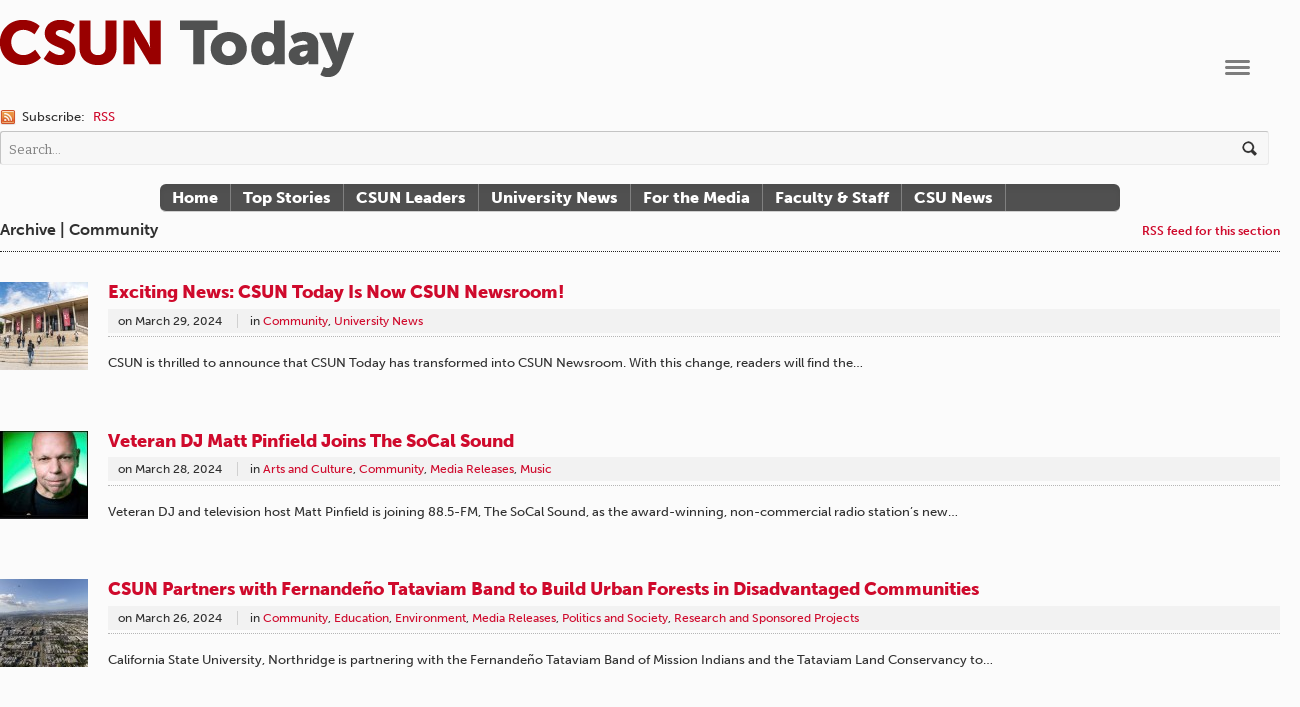

--- FILE ---
content_type: text/html; charset=UTF-8
request_url: https://csunshinetoday.csun.edu/category/community/
body_size: 10448
content:


<!DOCTYPE html>
<html lang="en-US" xmlns:fb="http://ogp.me/ns/fb#" xmlns:addthis="http://www.addthis.com/help/api-spec"  prefix="og: http://ogp.me/ns# fb: http://ogp.me/ns/fb#">
<head>

<meta charset="UTF-8" />

<title>CSUN Today | Category Archive | Community</title>

<meta http-equiv="Content-Type" content="text/html; charset=UTF-8" />
<meta name="robots" content="index, follow" />

<link rel="stylesheet" type="text/css" href="https://csunshinetoday.csun.edu/wp-content/themes/currents/style.css" media="screen" />
<link rel="pingback" href="https://csunshinetoday.csun.edu/xmlrpc.php" />

<!-- Jetpack Site Verification Tags -->
<meta name="google-site-verification" content="HUP09q7xLGciYXKG8y8swu9O-LDJUBIKlX8UMS1zbHQ" />
<link rel="alternate" type="application/rss+xml" title="CSUN Today &raquo; Feed" href="https://csunshinetoday.csun.edu/feed/" />
<link rel="alternate" type="application/rss+xml" title="CSUN Today &raquo; Comments Feed" href="https://csunshinetoday.csun.edu/comments/feed/" />
<link rel="alternate" type="application/rss+xml" title="CSUN Today &raquo; Community Category Feed" href="https://csunshinetoday.csun.edu/category/community/feed/" />
		<script type="text/javascript">
			window._wpemojiSettings = {"baseUrl":"https:\/\/s.w.org\/images\/core\/emoji\/72x72\/","ext":".png","source":{"concatemoji":"https:\/\/csunshinetoday.csun.edu\/wp-includes\/js\/wp-emoji-release.min.js?ver=4.4.30"}};
			!function(e,n,t){var a;function i(e){var t=n.createElement("canvas"),a=t.getContext&&t.getContext("2d"),i=String.fromCharCode;return!(!a||!a.fillText)&&(a.textBaseline="top",a.font="600 32px Arial","flag"===e?(a.fillText(i(55356,56806,55356,56826),0,0),3e3<t.toDataURL().length):"diversity"===e?(a.fillText(i(55356,57221),0,0),t=a.getImageData(16,16,1,1).data,a.fillText(i(55356,57221,55356,57343),0,0),(t=a.getImageData(16,16,1,1).data)[0],t[1],t[2],t[3],!0):("simple"===e?a.fillText(i(55357,56835),0,0):a.fillText(i(55356,57135),0,0),0!==a.getImageData(16,16,1,1).data[0]))}function o(e){var t=n.createElement("script");t.src=e,t.type="text/javascript",n.getElementsByTagName("head")[0].appendChild(t)}t.supports={simple:i("simple"),flag:i("flag"),unicode8:i("unicode8"),diversity:i("diversity")},t.DOMReady=!1,t.readyCallback=function(){t.DOMReady=!0},t.supports.simple&&t.supports.flag&&t.supports.unicode8&&t.supports.diversity||(a=function(){t.readyCallback()},n.addEventListener?(n.addEventListener("DOMContentLoaded",a,!1),e.addEventListener("load",a,!1)):(e.attachEvent("onload",a),n.attachEvent("onreadystatechange",function(){"complete"===n.readyState&&t.readyCallback()})),(a=t.source||{}).concatemoji?o(a.concatemoji):a.wpemoji&&a.twemoji&&(o(a.twemoji),o(a.wpemoji)))}(window,document,window._wpemojiSettings);
		</script>
		<style type="text/css">
img.wp-smiley,
img.emoji {
	display: inline !important;
	border: none !important;
	box-shadow: none !important;
	height: 1em !important;
	width: 1em !important;
	margin: 0 .07em !important;
	vertical-align: -0.1em !important;
	background: none !important;
	padding: 0 !important;
}
</style>
<link rel='stylesheet' id='woo-layout-css'  href='https://csunshinetoday.csun.edu/wp-content/themes/currents/css/layout.css?ver=4.4.30' type='text/css' media='all' />
<link rel='stylesheet' id='wphi-style-css'  href='https://csunshinetoday.csun.edu/wp-content/plugins/wp-header-images/css/front-styles.css?ver=4.4.30' type='text/css' media='all' />
<link rel='stylesheet' id='inbound-shortcodes-css'  href='https://csunshinetoday.csun.edu/wp-content/plugins/landing-pages//shared/shortcodes/css/frontend-render.css?ver=4.4.30' type='text/css' media='all' />
<link rel='stylesheet' id='jetpack_css-css'  href='https://csunshinetoday.csun.edu/wp-content/plugins/jetpack/css/jetpack.css?ver=3.9.9' type='text/css' media='all' />
<script type='text/javascript' src='https://csunshinetoday.csun.edu/wp-includes/js/jquery/jquery.js?ver=1.11.3'></script>
<script type='text/javascript' src='https://csunshinetoday.csun.edu/wp-includes/js/jquery/jquery-migrate.min.js?ver=1.2.1'></script>
<script type='text/javascript' src='https://csunshinetoday.csun.edu/wp-content/themes/currents/includes/js/html5.js?ver=4.4.30'></script>
<script type='text/javascript' src='https://csunshinetoday.csun.edu/wp-content/themes/currents/includes/js/fitvids.js?ver=4.4.30'></script>
<script type='text/javascript' src='https://csunshinetoday.csun.edu/wp-content/themes/currents/includes/js/general.js?ver=4.4.30'></script>
<script type='text/javascript'>
/* <![CDATA[ */
var inbound_settings = {"post_id":"cat_49","post_type":"post","variation_id":"0","ip_address":"130.166.248.2","wp_lead_data":{"lead_id":null,"lead_email":null,"lead_uid":null,"lead_nonce":null},"admin_url":"https:\/\/csunshinetoday.csun.edu\/wp-admin\/admin-ajax.php","track_time":"2025\/11\/16 23:41:12","page_tracking":"off","search_tracking":"off","comment_tracking":"off","custom_mapping":[],"is_admin":"","ajax_nonce":"9c19cc5baa"};
/* ]]> */
</script>
<script type='text/javascript' src='https://csunshinetoday.csun.edu/wp-content/plugins/landing-pages//shared/assets/js/frontend/analytics/inboundAnalytics.min.js'></script>
<link rel='https://api.w.org/' href='https://csunshinetoday.csun.edu/wp-json/' />
<link rel="EditURI" type="application/rsd+xml" title="RSD" href="https://csunshinetoday.csun.edu/xmlrpc.php?rsd" />
<link rel="wlwmanifest" type="application/wlwmanifest+xml" href="https://csunshinetoday.csun.edu/wp-includes/wlwmanifest.xml" /> 
<style type="text/css"></style>
<!-- Always force latest IE rendering engine (even in intranet) & Chrome Frame -->
<meta http-equiv="X-UA-Compatible" content="IE=edge,chrome=1" />
<!--  Mobile viewport scale | Disable user zooming as the layout is optimised -->
<meta content="initial-scale=1.0; maximum-scale=1.0; user-scalable=no" name="viewport"/>

			<link rel="stylesheet" id="custom-css-css" type="text/css" href="https://csunshinetoday.csun.edu/?custom-css=1&#038;csblog=1&#038;cscache=6&#038;csrev=52" />
			
<!-- START - Open Graph for Facebook, Google+ and Twitter Card Tags 2.2.6.1 -->
 <!-- Facebook Open Graph -->
  <meta property="og:locale" content="en_US"/>
  <meta property="og:site_name" content="CSUN Today"/>
  <meta property="og:title" content="Community"/>
  <meta property="og:url" content="https://csunshinetoday.csun.edu/category/community/"/>
  <meta property="og:type" content="article"/>
  <meta property="og:description" content="California State University, Northridge"/>
  <meta property="article:publisher" content="https://www.facebook.com/calstatenorthridge"/>
 <!-- Google+ / Schema.org -->
  <meta itemprop="name" content="Community"/>
  <meta itemprop="headline" content="Community"/>
  <meta itemprop="description" content="California State University, Northridge"/>
  <!--<meta itemprop="publisher" content="CSUN Today"/>--> <!-- To solve: The attribute publisher.itemtype has an invalid value -->
 <!-- Twitter Cards -->
  <meta name="twitter:title" content="Community"/>
  <meta name="twitter:url" content="https://csunshinetoday.csun.edu/category/community/"/>
  <meta name="twitter:description" content="California State University, Northridge"/>
  <meta name="twitter:card" content="summary_large_image"/>
 <!-- SEO -->
 <!-- Misc. tags -->
 <!-- is_category -->
<!-- END - Open Graph for Facebook, Google+ and Twitter Card Tags 2.2.6.1 -->
	
<!-- Woo Custom Styling -->
<style type="text/css">
body {background:#fbfbfb !important}
a, .widget_woo_twitter p a, #tabs ul.wooTabs li a, #single-post #related .post h1 a, #recent .category .post h1 a, .widget_woo_authorslist li a.post-link {color:#cf0a2c !important}
a:hover, .post-more a:hover, .post-meta a:hover, .post p.tags a:hover, .widget_woo_twitter p a:hover, #tabs ul.wooTabs li a:hover, #single-post #related .post h1 a:hover, #recent .category .post h1 a:hover, .widget_woo_authorslist li a.post-link:hover {color:#660000!important}
a.button, a.comment-reply-link, #commentform #submit, #contact-page .submit {background:#cf0a2c!important;border-color:#cf0a2c!important}
a.button:hover, a.button.hover, a.button.active, a.comment-reply-link:hover, #commentform #submit:hover, #contact-page .submit:hover {background:#cf0a2c!important;opacity:0.9;}
</style>

<!-- Google Webfonts -->
<link href="https://fonts.googleapis.com/css?family=Bitter:r,i,b" rel="stylesheet" type="text/css" />

<!-- Alt Stylesheet -->
<link href="https://csunshinetoday.csun.edu/wp-content/themes/currents/styles/default.css" rel="stylesheet" type="text/css" />

<!-- Custom Favicon -->
<link rel="shortcut icon" href="http://csuntoday.csun.edu/wp-content/uploads/2012/08/favicon.ico"/>

<!-- Woo Shortcodes CSS -->
<link href="https://csunshinetoday.csun.edu/wp-content/themes/currents/functions/css/shortcodes.css" rel="stylesheet" type="text/css" />

<!-- Custom Stylesheet -->
<link href="https://csunshinetoday.csun.edu/wp-content/themes/currents/custom.css" rel="stylesheet" type="text/css" />

<!-- ADDED BY PETER ON JULY 17, 2012 -->

<script type="text/javascript" src="//use.typekit.net/gfb2mjm.js"></script>
<script type="text/javascript">try{Typekit.load();}catch(e){}</script>

<link rel="stylesheet" type="text/css" href="https://csunshinetoday.csun.edu/wp-content/themes/currents/flexslider/flexslider.css" media="screen" />

<script type="text/javascript" src="https://csunshinetoday.csun.edu/wp-content/themes/currents/flexslider/jquery.flexslider-min.js"></script>
<script type="text/javascript">
	$j=jQuery.noConflict();
	// Can also be used with $(document).ready()
	$j(window).load(function() {
	  $j('.flexslider').flexslider({
	    animation: "slide",
	    controlNav: "thumbnails",
		directionNav: false,  
		slideshow: false,
		smoothHeight: true,
		animationSpeed: 300
	  });
	});
</script>
<!-- END ADDITION -->

<!--[if lt IE 8]>
<style type="text/css">
#top {
	background: #990000 !important;
	overflow: hidden;
	height: 96px;
	}
</style>
<![endif]-->
<link rel="shortcut icon" href="http://www.csun.edu/favicon.ico" />
</head>

<body class="archive category category-community category-49 chrome layout-left-content width-960">

<div id="wrapper">

	
	<div id="top">
		<nav class="col-full" role="navigation">
			<ul id="top-nav" class="nav fl"><li id="menu-item-645" class="Wordmark menu-item menu-item-type-custom menu-item-object-custom menu-item-645"><a href="http://www.csun.edu"><span>CSUN Homepage</span></a></li>
<li id="menu-item-650" class="menu-item menu-item-type-custom menu-item-object-custom menu-item-650"><a href="https://www.csun.edu/webmail/">Webmail</a></li>
<li id="menu-item-649" class="menu-item menu-item-type-custom menu-item-object-custom menu-item-649"><a href="http://www.csun.edu/atoz/">A to Z</a></li>
<li id="menu-item-648" class="menu-item menu-item-type-custom menu-item-object-custom menu-item-648"><a href="https://mynorthridge.csun.edu/psc/PANRPRD/EMPLOYEE/EMPL/c/NRPA_CSUN_APPS.NR_PEOPLESRCH_CMP.GBL/?&#038;">People Finder</a></li>
<li id="menu-item-647" class="menu-item menu-item-type-custom menu-item-object-custom menu-item-647"><a href="http://www.csun.edu/calendar/">Events Calendar</a></li>
<li id="menu-item-646" class="menu-item menu-item-type-custom menu-item-object-custom menu-item-646"><a href="http://www.csun.edu/accessibility/">Accessibility</a></li>
<li id="menu-item-689" class="menu-item menu-item-type-custom menu-item-object-custom menu-item-689"><a href="#header">Skip to Content</a></li>
</ul>		</nav>
	</div><!-- /#top -->

    
	<header id="header" class="col-full">
		
						    <a id="logo" href="https://csunshinetoday.csun.edu/" title="California State University, Northridge">
		    	<img src="http://csuntoday.csun.edu/wp-content/uploads/2012/08/csun-today-wordmark_v1-1.png" alt="CSUN Today" />
		    </a>
	    	    
	    <hgroup>
	        
			<h1 class="site-title"><a href="https://csunshinetoday.csun.edu/">CSUN Today</a></h1>
			<h2 class="site-description">California State University, Northridge</h2>
			<h3 class="nav-toggle"><a href="#navigation">Navigation</a></h3>
		      	
		</hgroup>

		        	
        	<div id="header-search">
        	
        		 <span class="rss">
        		 	<span>Subscribe:</span>
        		            		    
        		    <a href="https://csunshinetoday.csun.edu/feed/">RSS</a> 
        		    
        		            		    
        		</span>
        	
        		<div class="search_main fix">
    <form method="get" class="searchform" action="https://csunshinetoday.csun.edu/" >
	<label for="search-form" style="position: absolute; left: -99999cm;">Search</label>
        <input id="search-form" type="text" class="field s" name="s" value="Search..." onfocus="if ( this.value == 'Search...' ) { this.value = ''; }" onblur="if ( this.value == '' ) { this.value = 'Search...'; }" />
        <input type="image" src="https://csunshinetoday.csun.edu/wp-content/themes/currents/images/ico-search.png" class="search-submit" name="submit" alt="Submit" />
    </form>    
</div><!--/.search_main-->        	
        	</div>

	</header><!-- /#header -->

	<nav id="navigation" role="navigation">
	
		<div class="col-full">
			<ul id="main-nav" class="nav fl"><li id="menu-item-664" class="menu-item menu-item-type-custom menu-item-object-custom menu-item-664"><a href="http://csuntoday.csun.edu/">Home</a></li>
<li id="menu-item-853" class="menu-item menu-item-type-custom menu-item-object-custom menu-item-853"><a href="http://csuntoday.csun.edu/tag/featured/">Top Stories</a></li>
<li id="menu-item-854" class="menu-item menu-item-type-custom menu-item-object-custom menu-item-854"><a href="http://csuntoday.csun.edu/category/csun-leaders/">CSUN Leaders</a></li>
<li id="menu-item-856" class="menu-item menu-item-type-custom menu-item-object-custom menu-item-856"><a href="http://csuntoday.csun.edu/category/university-news/">University News</a></li>
<li id="menu-item-657" class="menu-item menu-item-type-post_type menu-item-object-page menu-item-657"><a href="https://csunshinetoday.csun.edu/for-the-media/">For the Media</a></li>
<li id="menu-item-4028" class="menu-item menu-item-type-taxonomy menu-item-object-category menu-item-4028"><a href="https://csunshinetoday.csun.edu/category/faculty-and-staff-news/">Faculty &#038; Staff</a></li>
<li id="menu-item-4385" class="menu-item menu-item-type-taxonomy menu-item-object-category menu-item-4385"><a href="https://csunshinetoday.csun.edu/category/csu-news/">CSU News</a></li>
</ul>        </div>

	</nav><!-- /#navigation -->

<!-- June 25, 2013 TEST TEST TEST -->    
        
    <div id="content" class="col-full">
    
    	  

		        
                    	<header class="archive_header">
        		<span class="fl cat">Archive | Community</span> 
        		<span class="fr catrss"><a href="https://csunshinetoday.csun.edu/category/community/feed/">RSS feed for this section</a></span>
        	</header>        
        
            
                
        <div class="fix"></div>
        
                	<section id="main" class="col-left">
                    
        
        	            
             <!-- Post Starts -->
            <article class="post-55528 post type-post status-publish format-standard has-post-thumbnail hentry category-community category-university-news tag-feature tag-featured tag-features">
            
            	<a href="https://csunshinetoday.csun.edu/university-news/exciting-news-csun-today-is-now-csun-newsroom/" title="Exciting News: CSUN Today Is Now CSUN Newsroom!"><img src="https://csunshinetoday.csun.edu/wp-content/uploads/Campus-88x88.jpeg" alt=""  width="88"  height="88"  class="woo-image thumbnail alignleft" /></a>
                <header>
                
                	<h1><a href="https://csunshinetoday.csun.edu/university-news/exciting-news-csun-today-is-now-csun-newsroom/" rel="bookmark" title="Exciting News: CSUN Today Is Now CSUN Newsroom!">Exciting News: CSUN Today Is Now CSUN Newsroom!</a></h1>
                	
                	<aside class="post-meta">
	<ul>
				<li class="post-date">
			<span class="small">on</span>
			<span>March 29, 2024</span>
		</li>
		<li class="post-category">
			<span class="small">in</span>
			<a href="https://csunshinetoday.csun.edu/category/community/" rel="category tag">Community</a>, <a href="https://csunshinetoday.csun.edu/category/university-news/" rel="category tag">University News</a>		</li>
		<li class="post-comments">
			<span>Comments Off<span class="screen-reader-text"> on Exciting News: CSUN Today Is Now CSUN Newsroom!</span></span>		</li>
			</ul>
</aside>
                	
                </header>
                
				                <section class="excerpt entry">
                	 
                	 <p>CSUN is thrilled to announce that CSUN Today has transformed into CSUN Newsroom. With this change, readers will find the&#8230;</p>
                
                </section>
                
                <footer class="post-more">      
                	                    <span class="more-link"><a href="https://csunshinetoday.csun.edu/university-news/exciting-news-csun-today-is-now-csun-newsroom/" title="Continue Reading &rarr;">Continue Reading &rarr;</a></span>
                                    </footer>   
                                                     
            </article><!-- /.post -->
            
                        
        
        	            
             <!-- Post Starts -->
            <article class="post-55495 post type-post status-publish format-standard hentry category-arts-and-culture category-community category-media-releases category-music">
            
            	<a href="https://csunshinetoday.csun.edu/arts-and-culture/veteran-dj-matt-pinfield-joins-the-socal-sound/" title="Veteran DJ Matt Pinfield Joins The SoCal Sound"><img src="https://csunshinetoday.csun.edu/wp-content/uploads/Matt-Pinfield-4-web-88x88.jpg" alt=""  width="88"  height="88"  class="woo-image thumbnail alignleft" /></a>
                <header>
                
                	<h1><a href="https://csunshinetoday.csun.edu/arts-and-culture/veteran-dj-matt-pinfield-joins-the-socal-sound/" rel="bookmark" title="Veteran DJ Matt Pinfield Joins The SoCal Sound">Veteran DJ Matt Pinfield Joins The SoCal Sound</a></h1>
                	
                	<aside class="post-meta">
	<ul>
				<li class="post-date">
			<span class="small">on</span>
			<span>March 28, 2024</span>
		</li>
		<li class="post-category">
			<span class="small">in</span>
			<a href="https://csunshinetoday.csun.edu/category/arts-and-culture/" rel="category tag">Arts and Culture</a>, <a href="https://csunshinetoday.csun.edu/category/community/" rel="category tag">Community</a>, <a href="https://csunshinetoday.csun.edu/category/media-releases/" rel="category tag">Media Releases</a>, <a href="https://csunshinetoday.csun.edu/category/music/" rel="category tag">Music</a>		</li>
		<li class="post-comments">
			<span>Comments Off<span class="screen-reader-text"> on Veteran DJ Matt Pinfield Joins The SoCal Sound</span></span>		</li>
			</ul>
</aside>
                	
                </header>
                
				                <section class="excerpt entry">
                	 
                	 <p>Veteran DJ and television host Matt Pinfield is joining 88.5-FM, The SoCal Sound, as the award-winning, non-commercial radio station’s new&#8230;</p>
                
                </section>
                
                <footer class="post-more">      
                	                    <span class="more-link"><a href="https://csunshinetoday.csun.edu/arts-and-culture/veteran-dj-matt-pinfield-joins-the-socal-sound/" title="Continue Reading &rarr;">Continue Reading &rarr;</a></span>
                                    </footer>   
                                                     
            </article><!-- /.post -->
            
                        
        
        	            
             <!-- Post Starts -->
            <article class="post-55471 post type-post status-publish format-standard hentry category-community category-education category-environment category-media-releases category-politics-and-society category-research-and-sponsored-projects tag-crist-khachikian tag-daisy-lemus tag-department-of-communication-studies tag-department-of-engineering-and-construction-management tag-featured tag-fernandeno-tataviam-band-of-mission-indians tag-tataviam-land-conservancy tag-u-s-department-of-agriculture-urban-and-community-forestry-program tag-urban-forests">
            
            	<a href="https://csunshinetoday.csun.edu/education/csun-partners-with-fernandeno-tataviam-band-to-build-urban-forests-in-disadvantaged-communities/" title="CSUN Partners with Fernandeño Tataviam Band to Build Urban Forests in Disadvantaged Communities"><img src="https://csunshinetoday.csun.edu/wp-content/uploads/urban-forest-4-web-88x88.jpg" alt="Aerial view of North Hollywood and Burbank in the San Fernando Valley area of Los Angeles, California."  width="88"  height="88"  class="woo-image thumbnail alignleft" /></a>
                <header>
                
                	<h1><a href="https://csunshinetoday.csun.edu/education/csun-partners-with-fernandeno-tataviam-band-to-build-urban-forests-in-disadvantaged-communities/" rel="bookmark" title="CSUN Partners with Fernandeño Tataviam Band to Build Urban Forests in Disadvantaged Communities">CSUN Partners with Fernandeño Tataviam Band to Build Urban Forests in Disadvantaged Communities</a></h1>
                	
                	<aside class="post-meta">
	<ul>
				<li class="post-date">
			<span class="small">on</span>
			<span>March 26, 2024</span>
		</li>
		<li class="post-category">
			<span class="small">in</span>
			<a href="https://csunshinetoday.csun.edu/category/community/" rel="category tag">Community</a>, <a href="https://csunshinetoday.csun.edu/category/education/" rel="category tag">Education</a>, <a href="https://csunshinetoday.csun.edu/category/environment/" rel="category tag">Environment</a>, <a href="https://csunshinetoday.csun.edu/category/media-releases/" rel="category tag">Media Releases</a>, <a href="https://csunshinetoday.csun.edu/category/politics-and-society/" rel="category tag">Politics and Society</a>, <a href="https://csunshinetoday.csun.edu/category/faculty-and-staff-news/faculty-and-staff-achievements/research-and-sponsored-projects/" rel="category tag">Research and Sponsored Projects</a>		</li>
		<li class="post-comments">
			<span>Comments Off<span class="screen-reader-text"> on CSUN Partners with Fernandeño Tataviam Band to Build Urban Forests in Disadvantaged Communities</span></span>		</li>
			</ul>
</aside>
                	
                </header>
                
				                <section class="excerpt entry">
                	 
                	 <p>California State University, Northridge is partnering with the Fernandeño Tataviam Band of Mission Indians and the Tataviam Land Conservancy to&#8230;</p>
                
                </section>
                
                <footer class="post-more">      
                	                    <span class="more-link"><a href="https://csunshinetoday.csun.edu/education/csun-partners-with-fernandeno-tataviam-band-to-build-urban-forests-in-disadvantaged-communities/" title="Continue Reading &rarr;">Continue Reading &rarr;</a></span>
                                    </footer>   
                                                     
            </article><!-- /.post -->
            
                        
        
        	            
             <!-- Post Starts -->
            <article class="post-55513 post type-post status-publish format-standard has-post-thumbnail hentry category-arts-and-culture category-community category-music category-music-department category-performing-arts category-students tag-competition tag-featured tag-music tag-public-radio tag-radio tag-the-socal-sound">
            
            	<a href="https://csunshinetoday.csun.edu/arts-and-culture/battle-of-the-beats-socals-next-big-sound/" title="Battle of the Beats: SoCal&#8217;s Next Big Sound"><img src="https://csunshinetoday.csun.edu/wp-content/uploads/Middle-Kids-on-SoCal-Sound-88x88.png" alt="Australian indie rock music duo Middle Kids perform in 88.5FM SoCal Sound Radio Station's studio."  width="88"  height="88"  class="woo-image thumbnail alignleft" /></a>
                <header>
                
                	<h1><a href="https://csunshinetoday.csun.edu/arts-and-culture/battle-of-the-beats-socals-next-big-sound/" rel="bookmark" title="Battle of the Beats: SoCal&#8217;s Next Big Sound">Battle of the Beats: SoCal&#8217;s Next Big Sound</a></h1>
                	
                	<aside class="post-meta">
	<ul>
				<li class="post-date">
			<span class="small">on</span>
			<span>March 25, 2024</span>
		</li>
		<li class="post-category">
			<span class="small">in</span>
			<a href="https://csunshinetoday.csun.edu/category/arts-and-culture/" rel="category tag">Arts and Culture</a>, <a href="https://csunshinetoday.csun.edu/category/community/" rel="category tag">Community</a>, <a href="https://csunshinetoday.csun.edu/category/music/" rel="category tag">Music</a>, <a href="https://csunshinetoday.csun.edu/category/music/music-department/" rel="category tag">music department</a>, <a href="https://csunshinetoday.csun.edu/category/performing-arts/" rel="category tag">performing arts</a>, <a href="https://csunshinetoday.csun.edu/category/students/" rel="category tag">students</a>		</li>
		<li class="post-comments">
			<span>Comments Off<span class="screen-reader-text"> on Battle of the Beats: SoCal&#8217;s Next Big Sound</span></span>		</li>
			</ul>
</aside>
                	
                </header>
                
				                <section class="excerpt entry">
                	 
                	 <p>88.5FM The SoCal Sound is looking for Southern California&#8217;s hidden gem artist, and that could be you! The public radio&#8230;</p>
                
                </section>
                
                <footer class="post-more">      
                	                    <span class="more-link"><a href="https://csunshinetoday.csun.edu/arts-and-culture/battle-of-the-beats-socals-next-big-sound/" title="Continue Reading &rarr;">Continue Reading &rarr;</a></span>
                                    </footer>   
                                                     
            </article><!-- /.post -->
            
                        
        
        	            
             <!-- Post Starts -->
            <article class="post-55288 post type-post status-publish format-standard has-post-thumbnail hentry category-alumni category-arts-and-culture category-community category-csun-events category-csun-events-university-news category-media-releases category-university-news tag-art-mural tag-csun tag-csun-library tag-fernandeno-tataviam-band-of-mission-indians tag-native-americans">
            
            	<a href="https://csunshinetoday.csun.edu/university-news/csun-to-unveil-celebratory-mural-honoring-long-history-of-fernandeno-tataviam-band-of-mission-indians/" title="CSUN to Unveil Celebratory Mural Honoring Long History of Fernandeño Tataviam Band of Mission Indians"><img src="https://csunshinetoday.csun.edu/wp-content/uploads/Edit_3-88x88.jpg" alt=""  width="88"  height="88"  class="woo-image thumbnail alignleft" /></a>
                <header>
                
                	<h1><a href="https://csunshinetoday.csun.edu/university-news/csun-to-unveil-celebratory-mural-honoring-long-history-of-fernandeno-tataviam-band-of-mission-indians/" rel="bookmark" title="CSUN to Unveil Celebratory Mural Honoring Long History of Fernandeño Tataviam Band of Mission Indians">CSUN to Unveil Celebratory Mural Honoring Long History of Fernandeño Tataviam Band of Mission Indians</a></h1>
                	
                	<aside class="post-meta">
	<ul>
				<li class="post-date">
			<span class="small">on</span>
			<span>March 20, 2024</span>
		</li>
		<li class="post-category">
			<span class="small">in</span>
			<a href="https://csunshinetoday.csun.edu/category/alumni/" rel="category tag">Alumni</a>, <a href="https://csunshinetoday.csun.edu/category/arts-and-culture/" rel="category tag">Arts and Culture</a>, <a href="https://csunshinetoday.csun.edu/category/community/" rel="category tag">Community</a>, <a href="https://csunshinetoday.csun.edu/category/csun-events/" rel="category tag">CSUN Events</a>, <a href="https://csunshinetoday.csun.edu/category/university-news/csun-events-university-news/" rel="category tag">CSUN Events</a>, <a href="https://csunshinetoday.csun.edu/category/media-releases/" rel="category tag">Media Releases</a>, <a href="https://csunshinetoday.csun.edu/category/university-news/" rel="category tag">University News</a>		</li>
		<li class="post-comments">
			<span>Comments Off<span class="screen-reader-text"> on CSUN to Unveil Celebratory Mural Honoring Long History of Fernandeño Tataviam Band of Mission Indians</span></span>		</li>
			</ul>
</aside>
                	
                </header>
                
				                <section class="excerpt entry">
                	 
                	 <p>When you enter the main floor of the west wing of the California State University Northridge library, you’ll soon notice&#8230;</p>
                
                </section>
                
                <footer class="post-more">      
                	                    <span class="more-link"><a href="https://csunshinetoday.csun.edu/university-news/csun-to-unveil-celebratory-mural-honoring-long-history-of-fernandeno-tataviam-band-of-mission-indians/" title="Continue Reading &rarr;">Continue Reading &rarr;</a></span>
                                    </footer>   
                                                     
            </article><!-- /.post -->
            
                        
          
    
			<nav class="pagination woo-pagination"><span class='page-numbers current'>1</span>
<a class='page-numbers' href='https://csunshinetoday.csun.edu/category/community/page/2/'>2</a>
<span class="page-numbers dots">&hellip;</span>
<a class='page-numbers' href='https://csunshinetoday.csun.edu/category/community/page/367/'>367</a>
<a class="next page-numbers" href="https://csunshinetoday.csun.edu/category/community/page/2/">Next &raquo;</a></nav>                
		</section><!-- /#main -->

        	
<aside id="sidebar" class="col-right">

    <div class="primary">
		<div id="text-2" class="widget widget_text">			<div class="textwidget"><h3>Top Stories</h3></div>
		</div><div id="woo_tabs-2" class="widget widget_woo_tabs">
<div id="tabs">
		    	<ul class="wooTabs" style="display: none;">
	    
                            	<li class="featured_tag_tab"><a href="#tab-featured_tag_tab">Featured Tag</a></li>
        
    </ul>

    <div class="fix"></div>

    <div class="boxes box inside">

        
                                                <ul id="tab-featured_tag_tab" class="list">
            	<li class="fix">
		<a href="https://csunshinetoday.csun.edu/university-news/exciting-news-csun-today-is-now-csun-newsroom/" title="Exciting News: CSUN Today Is Now CSUN Newsroom!"><img src="https://csunshinetoday.csun.edu/wp-content/uploads/Campus-80x80.jpeg" alt=""  width="80"  height="80"  class="woo-image thumbnail" /></a>		<a title="Exciting News: CSUN Today Is Now CSUN Newsroom!" href="https://csunshinetoday.csun.edu/university-news/exciting-news-csun-today-is-now-csun-newsroom/">Exciting News: CSUN Today Is Now CSUN Newsroom!</a>
		<span class="meta meta-tabs">on March 29, 2024<br/>in <a href="https://csunshinetoday.csun.edu/category/community/" rel="category tag">Community</a>, <a href="https://csunshinetoday.csun.edu/category/university-news/" rel="category tag">University News</a></span>
	</li>
		<li class="fix">
		<a href="https://csunshinetoday.csun.edu/education/csun-partners-with-fernandeno-tataviam-band-to-build-urban-forests-in-disadvantaged-communities/" title="CSUN Partners with Fernandeño Tataviam Band to Build Urban Forests in Disadvantaged Communities"><img src="https://csunshinetoday.csun.edu/wp-content/uploads/urban-forest-4-web-80x80.jpg" alt="Aerial view of North Hollywood and Burbank in the San Fernando Valley area of Los Angeles, California."  width="80"  height="80"  class="woo-image thumbnail" /></a>		<a title="CSUN Partners with Fernandeño Tataviam Band to Build Urban Forests in Disadvantaged Communities" href="https://csunshinetoday.csun.edu/education/csun-partners-with-fernandeno-tataviam-band-to-build-urban-forests-in-disadvantaged-communities/">CSUN Partners with Fernandeño Tataviam Band to Build Urban Forests in Disadvantaged Communities</a>
		<span class="meta meta-tabs">on March 26, 2024<br/>in <a href="https://csunshinetoday.csun.edu/category/community/" rel="category tag">Community</a>, <a href="https://csunshinetoday.csun.edu/category/education/" rel="category tag">Education</a>, <a href="https://csunshinetoday.csun.edu/category/environment/" rel="category tag">Environment</a>, <a href="https://csunshinetoday.csun.edu/category/media-releases/" rel="category tag">Media Releases</a>, <a href="https://csunshinetoday.csun.edu/category/politics-and-society/" rel="category tag">Politics and Society</a>, <a href="https://csunshinetoday.csun.edu/category/faculty-and-staff-news/faculty-and-staff-achievements/research-and-sponsored-projects/" rel="category tag">Research and Sponsored Projects</a></span>
	</li>
		<li class="fix">
		<a href="https://csunshinetoday.csun.edu/arts-and-culture/battle-of-the-beats-socals-next-big-sound/" title="Battle of the Beats: SoCal&#8217;s Next Big Sound"><img src="https://csunshinetoday.csun.edu/wp-content/uploads/Middle-Kids-on-SoCal-Sound-80x80.png" alt="Australian indie rock music duo Middle Kids perform in 88.5FM SoCal Sound Radio Station's studio."  width="80"  height="80"  class="woo-image thumbnail" /></a>		<a title="Battle of the Beats: SoCal&#8217;s Next Big Sound" href="https://csunshinetoday.csun.edu/arts-and-culture/battle-of-the-beats-socals-next-big-sound/">Battle of the Beats: SoCal&#8217;s Next Big Sound</a>
		<span class="meta meta-tabs">on March 25, 2024<br/>in <a href="https://csunshinetoday.csun.edu/category/arts-and-culture/" rel="category tag">Arts and Culture</a>, <a href="https://csunshinetoday.csun.edu/category/community/" rel="category tag">Community</a>, <a href="https://csunshinetoday.csun.edu/category/music/" rel="category tag">Music</a>, <a href="https://csunshinetoday.csun.edu/category/music/music-department/" rel="category tag">music department</a>, <a href="https://csunshinetoday.csun.edu/category/performing-arts/" rel="category tag">performing arts</a>, <a href="https://csunshinetoday.csun.edu/category/students/" rel="category tag">students</a></span>
	</li>
	        </ul>
        
    </div><!-- /.boxes -->

</div><!-- /wooTabs -->

         </div><div id="text-6" class="widget widget_text">			<div class="textwidget"><a href="http://www.csun.edu/node/11001/subscribe-csun-shine-weekly-0"><img src="http://csunshinetoday.csun.edu/wp-content/uploads/csun-weekly-subscribe.jpg" alt="Subscribe to CSUN Weekly"></a>
<br/>
<br/></div>
		</div><div id="text-4" class="widget widget_text"><h3>CSU Resources</h3>			<div class="textwidget"><p><a href="http://www.calstate.edu/csuleader/">CSU Leader</a><br/>
<a href="http://www.calstate.edu/executive/communications/index.shtml">CSYou</a><br/><a href="http://csunshinetoday.csun.edu/category/csu-news/">CSU News</a></p>
<!--
<a href="http://www.calstate.edu/executive/communications/index.shtml">CSU Employee Updates</a></p>
--></div>
		</div><div id="nav_menu-3" class="widget widget_nav_menu"><h3>Topics</h3><div class="menu-category-nav-container"><ul id="menu-category-nav" class="menu"><li id="menu-item-878" class="menu-item menu-item-type-taxonomy menu-item-object-category menu-item-878"><a href="https://csunshinetoday.csun.edu/category/arts-and-culture/">Arts and Culture</a></li>
<li id="menu-item-880" class="menu-item menu-item-type-taxonomy menu-item-object-category menu-item-880"><a href="https://csunshinetoday.csun.edu/category/athletics/">Athletics</a></li>
<li id="menu-item-3599" class="menu-item menu-item-type-taxonomy menu-item-object-category menu-item-3599"><a href="https://csunshinetoday.csun.edu/category/business/">Business</a></li>
<li id="menu-item-881" class="menu-item menu-item-type-taxonomy menu-item-object-category current-menu-item menu-item-881"><a href="https://csunshinetoday.csun.edu/category/community/">Community</a></li>
<li id="menu-item-4387" class="menu-item menu-item-type-taxonomy menu-item-object-category menu-item-4387"><a href="https://csunshinetoday.csun.edu/category/csu-news/">CSU News</a></li>
<li id="menu-item-876" class="menu-item menu-item-type-taxonomy menu-item-object-category menu-item-876"><a href="https://csunshinetoday.csun.edu/category/education/">Education</a></li>
<li id="menu-item-1798" class="menu-item menu-item-type-taxonomy menu-item-object-category menu-item-1798"><a href="https://csunshinetoday.csun.edu/category/faculty-and-staff-news/">Faculty and Staff News</a></li>
<li id="menu-item-879" class="menu-item menu-item-type-taxonomy menu-item-object-category menu-item-879"><a href="https://csunshinetoday.csun.edu/category/health-and-fitness/">Health and Fitness</a></li>
<li id="menu-item-2140" class="menu-item menu-item-type-taxonomy menu-item-object-category menu-item-2140"><a href="https://csunshinetoday.csun.edu/category/media-releases/">Media Releases</a></li>
<li id="menu-item-875" class="menu-item menu-item-type-taxonomy menu-item-object-category menu-item-875"><a href="https://csunshinetoday.csun.edu/category/politics-and-society/">Politics and Society</a></li>
<li id="menu-item-2139" class="menu-item menu-item-type-taxonomy menu-item-object-category menu-item-2139"><a href="https://csunshinetoday.csun.edu/category/science-and-technology/">Science and Technology</a></li>
</ul></div></div><div id="text-10" class="widget widget_text">			<div class="textwidget"><h3><a href="https://www.csun.edu/advancement/clips">CSUN in the News</a></h3>

<p>
<a href="https://www.csun.edu/node/402101">California State University Northridge President Dr. Erika D. Beck: Five Things You Need To Be A Highly Effective Leader During Uncertain & Turbulent Times
</a><br/></p>
<p><a href="https://www.csun.edu/node/402109">Dealers at CSUN’s Electric Car Show
</a></p>
<p>
<a href="https://www.csun.edu/node/402030">What is critical race theory? Professor Theresa Montaño explains



</a></p></div>
		</div><div id="text-11" class="widget widget_text">			<div class="textwidget"><h3><a href="https://www.csun.edu/advancement/clips/8511/Athletics">Athletics</a></h3>


<p><a href="https://www.csun.edu/node/402097">Five athletes from Crook County High School ink letters of intent


</a><br/></p>


<p><a href="https://www.csun.edu/node/402087">Several area standouts make college choices
</a><br/></p>

<p><a href="https://www.csun.edu/node/402034">USC WOMEN MAINTAIN TOP SPOT UNANIMOUSLY IN CWPA WEEK 13 POLLS

</a></p></div>
		</div><div id="text-3" class="widget widget_text">			<div class="textwidget"><div id="connect">
<div class="social">


		   				   		<a href="http://www.twitter.com/csunorthridge" class="twitter" title="Twitter"></a>

		   				   		<a href="http://www.facebook.com/calstatenorthridge" class="facebook" title="Facebook"></a>

		   				   		<a href="http://www.youtube.com/calstatenorthridge" class="youtube" title="YouTube"></a>

		   					</div>
</div></div>
		</div>		           
	</div>        
	
</aside><!-- /#sidebar -->

    </div><!-- /#content -->
    
        
    <div id="content-subscribe" class="col-full">
    
    	<div class="banner fix">
    	
    		<p>Get the full <img src="http://localhost:8888/csunnews/wp-content/themes/currents/images/logo-small.png" alt="Currents" /> experience</p>
    		
    		<span class="button-wrap">
    			<a class="button" href="http://localhost:8888/csunnews" title="#">Subscribe Today</a>
    		</span>
    	
    	</div>
    
    </div><!-- /#content-subscribe -->
	    
   	
	<section id="featured-category">	
	</section><!-- /#featured-category -->

 
		
	<footer id="footer" class="col-full">
	
				
				
		<section id="footer-search" class="fix">
		
			<span class="rss">
        	 	<span>Subscribe:</span>
        	            	    
        	    <a href="https://csunshinetoday.csun.edu/feed/">RSS</a> 
        	    
        	            	    
        	</span>
        	
        	<div class="search_main fix">
    <form method="get" class="searchform" action="https://csunshinetoday.csun.edu/" >
	<label for="search-form" style="position: absolute; left: -99999cm;">Search</label>
        <input id="search-form" type="text" class="field s" name="s" value="Search..." onfocus="if ( this.value == 'Search...' ) { this.value = ''; }" onblur="if ( this.value == '' ) { this.value = 'Search...'; }" />
        <input type="image" src="https://csunshinetoday.csun.edu/wp-content/themes/currents/images/ico-search.png" class="search-submit" name="submit" alt="Submit" />
    </form>    
</div><!--/.search_main-->		
		</section><!-- /#footer-search -->
		
		
		<section id="copyright" class="col-full">
			<div class="csun-footer">
<p>
					<img class="left" src="http://www.csun.edu/sites/default/themes/csun/images/footer-seal.png" alt="California State University, Northridge Seal" />
					<strong>California State University, Northridge</strong><br/>
University Advancement<br/>
Marketing and Communications<br/>
					18111 Nordhoff Street, Northridge, CA 91330<br/>
					Phone: (818) 677-2130 / <a href="http://www.csun.edu/contact/">Contact Us</a>
				</p>
				<ul>
					<li><a href="mailto:csuntoday@csun.edu">Contact Page Owner</a></li>
					<li><a href="http://www-admn.csun.edu/vp/policies/">University Policies</a></li>
					<li><a href="http://get.adobe.com/reader/">Acrobat Reader</a></li>
				</ul>
				<ul>
					<li><a href="http://www.calstate.edu/">California State University</a></li>
					<li><a href="http://www-admn.csun.edu/publicsafety/emergency/">Emergency Information</a></li>

				</ul>
</div>		</section><!-- /#copyright -->

	</footer><!-- /#footer  -->

</div><!-- /#wrapper -->
	<div style="display:none">
	</div>
<script type="text/javascript">

  var _gaq = _gaq || [];
  _gaq.push(['_setAccount', 'UA-34649404-1']);
  _gaq.push(['_trackPageview']);

  (function() {
    var ga = document.createElement('script'); ga.type =
'text/javascript'; ga.async = true;
    ga.src = ('https:' == document.location.protocol ? 'https://ssl' :
'http://www') + '.google-analytics.com/ga.js';
    var s = document.getElementsByTagName('script')[0];
s.parentNode.insertBefore(ga, s);
  })();

</script>
<!--[if lt IE 9]>
<script src="https://csunshinetoday.csun.edu/wp-content/themes/currents/includes/js/respond.js"></script>
<![endif]-->

<!-- Woo Tabs Widget -->
<script type="text/javascript">jQuery(document).ready(function(){var a="#tagcloud";var b=jQuery("#tagcloud").height();jQuery(".inside ul li:last-child").css("border-bottom","0px");jQuery(".wooTabs").each(function(){jQuery(this).children("li").children("a:first").addClass("selected")});jQuery(".inside > *").hide();jQuery(".inside > *:first-child").show();jQuery(".wooTabs li a").click(function(a){var b=jQuery(this).attr("href");jQuery(this).parent().parent().children("li").children("a").removeClass("selected");jQuery(this).addClass("selected");jQuery(this).parent().parent().parent().children(".inside").children("*").hide();jQuery(".inside "+b).fadeIn(500);a.preventDefault()})})</script>

<script data-cfasync="false" type="text/javascript">
var addthis_config = {"data_track_clickback":false,"ui_atversion":300,"ignore_server_config":true};
var addthis_share = {};
</script>
                <!-- AddThis Settings Begin -->
                <script data-cfasync="false" type="text/javascript">
                    var addthis_product = "wpp-5.3.4";
                    var wp_product_version = "wpp-5.3.4";
                    var wp_blog_version = "4.4.30";
                    var addthis_plugin_info = {"info_status":"enabled","cms_name":"WordPress","plugin_name":"Share Buttons by AddThis","plugin_version":"5.3.4","anonymous_profile_id":"wp-f41e8d41e0c501996a75cdabfd450da5","plugin_mode":"WordPress","select_prefs":{"addthis_per_post_enabled":true,"addthis_above_enabled":true,"addthis_below_enabled":true,"addthis_sidebar_enabled":false,"addthis_mobile_toolbar_enabled":false,"addthis_above_showon_home":false,"addthis_below_showon_home":false,"addthis_above_showon_pages":false,"addthis_below_showon_pages":false,"addthis_above_showon_categories":false,"addthis_below_showon_categories":false,"addthis_above_showon_archives":false,"addthis_below_showon_archives":false,"addthis_above_showon_posts":true,"addthis_above_showon_excerpts":true,"addthis_below_showon_posts":true,"addthis_below_showon_excerpts":true,"addthis_sidebar_showon_home":true,"addthis_sidebar_showon_posts":true,"addthis_sidebar_showon_pages":true,"addthis_sidebar_showon_archives":true,"addthis_sidebar_showon_categories":true,"addthis_mobile_toolbar_showon_home":true,"addthis_mobile_toolbar_showon_posts":true,"addthis_mobile_toolbar_showon_pages":true,"addthis_mobile_toolbar_showon_archives":true,"addthis_mobile_toolbar_showon_categories":true,"sharing_enabled_on_post_via_metabox":true},"page_info":{"template":"categories","post_type":"any"}};
                    if (typeof(addthis_config) == "undefined") {
                        var addthis_config = {"data_track_clickback":false,"ui_atversion":300,"ignore_server_config":true};
                    }
                    if (typeof(addthis_share) == "undefined") {
                        var addthis_share = {};
                    }
                    if (typeof(addthis_layers) == "undefined") {
                        var addthis_layers = {};
                    }
                </script>
                <script
                    data-cfasync="false"
                    type="text/javascript"
                    src="//s7.addthis.com/js/300/addthis_widget.js#pubid=wp-f41e8d41e0c501996a75cdabfd450da5 "
                    async="async"
                >
                </script>
                <script data-cfasync="false" type="text/javascript">
                    (function() {
                        var at_interval = setInterval(function () {
                            if(window.addthis) {
                                clearInterval(at_interval);
                                addthis.layers(addthis_layers);
                            }
                        },1000)
                    }());
                </script>
                <link rel='stylesheet' id='addthis_output-css'  href='https://csunshinetoday.csun.edu/wp-content/plugins/addthis/css/output.css?ver=4.4.30' type='text/css' media='all' />
<script type='text/javascript' src='https://csunshinetoday.csun.edu/wp-content/plugins/landing-pages//shared//shortcodes/js/spin.min.js'></script>
<script type='text/javascript' src='https://s0.wp.com/wp-content/js/devicepx-jetpack.js?ver=202547'></script>
<script type='text/javascript' src='https://secure.gravatar.com/js/gprofiles.js?ver=2025Novaa'></script>
<script type='text/javascript'>
/* <![CDATA[ */
var WPGroHo = {"my_hash":""};
/* ]]> */
</script>
<script type='text/javascript' src='https://csunshinetoday.csun.edu/wp-content/plugins/jetpack/modules/wpgroho.js?ver=4.4.30'></script>
<script type='text/javascript' src='https://csunshinetoday.csun.edu/wp-includes/js/wp-embed.min.js?ver=4.4.30'></script>
<script type='text/javascript' src='https://stats.wp.com/e-202547.js' async defer></script>
<script type='text/javascript'>
	_stq = window._stq || [];
	_stq.push([ 'view', {v:'ext',j:'1:3.9.9',blog:'106408116',post:'0',tz:'-7',srv:'csunshinetoday.csun.edu'} ]);
	_stq.push([ 'clickTrackerInit', '106408116', '0' ]);
</script>
<!--wp_footer--></body>
</html>

--- FILE ---
content_type: text/css
request_url: https://csunshinetoday.csun.edu/wp-content/themes/currents/style.css
body_size: 56077
content:
/*  
Theme Name: Currents
Theme URI: http://www.woothemes.com/
Version: 1.1.5
Description: Designed by <a href="http://www.woothemes.com">WooThemes</a>.
Author: WooThemes
Author URI: http://www.woothemes.com
Tags: woothemes

	Copyright: (c) 2009-2011 WooThemes.
	License: GNU General Public License v2.0
	License URI: http://www.gnu.org/licenses/gpl-2.0.html

*/
/* 

WARNING! DO NOT EDIT THIS FILE!

To make it easy to update your theme, you should not edit the styles in this file. Instead use 
the custom.css file to add your styles. You can copy a style from this file and paste it in 
custom.css and it will override the style in this file. You have been warned! :)

*/
/*-------------------------------------------------------------------------------------------

INDEX:

0. RESET

1. SETUP
-1.1 Defaults
-1.2 Hyperlinks

2. SITE STRUCTURE & APPEARANCE
-2.1 Containers & Columns
-2.2 Navigation
  -2.2.1 Drop-down menus
  -2.2.2 Top Navigation (optional)
-2.3 Header
-2.4 Content
  -2.4.1 Featured
  -2.4.2 Recent
-2.5 Sidebar
-2.6 Footer
-2.7 Breadcrumbs

3. POSTS
-3.1 Images
-3.2 Typographic Elements
-3.3 Pagination / WP-Pagenavi / Woo-Pagination
-3.4 Entry Tables
-3.5 Subscribe & Connect
-3.6 Authors

4. WIDGETS
-4.1 Generic Widgets
-4.2 Specific Widgets
-4.3 Featured Category Widgets
-4.4 Footer Widgets

5. COMMENTS
-5.1 Comments
-5.2 Comments Form
-5.3 Pingbacks / Trackbacks

6. PAGE TEMPLATES
-6.1 Timeline Page Template
-6.2 Contact Form

7. MISC
-7.1 Buttons
-7.2 Gravity forms
-7.3 IE specific styling 

-------------------------------------------------------------------------------------------*/
/*-------------------------------------------------------------------------------------------*/
/* RESET - http://meyerweb.com/eric/tools/css/reset/ | v2.0 | 20110126 */
/*-------------------------------------------------------------------------------------------*/
html,
body,
div,
span,
applet,
object,
iframe,
h1,
h2,
h3,
h4,
h5,
h6,
p,
blockquote,
pre,
a,
abbr,
acronym,
address,
big,
cite,
code,
del,
dfn,
em,
img,
ins,
kbd,
q,
s,
samp,
small,
strike,
strong,
sub,
sup,
tt,
var,
b,
u,
i,
center,
dl,
dt,
dd,
ol,
ul,
li,
fieldset,
form,
label,
legend,
table,
caption,
tbody,
tfoot,
thead,
tr,
th,
td,
article,
aside,
canvas,
details,
embed,
figure,
figcaption,
footer,
header,
hgroup,
menu,
nav,
output,
ruby,
section,
summary,
time,
mark,
audio,
video {
  margin: 0;
  padding: 0;
  border: 0;
  font-size: 100%;
  vertical-align: baseline;
}
/* HTML5 display-role reset for older browsers */
article,
aside,
details,
figcaption,
figure,
footer,
header,
hgroup,
menu,
nav,
section {
  display: block;
}
body {
  line-height: 1;
}
ol,
ul {
  list-style: none;
}
blockquote,
q {
  quotes: none;
}
blockquote:before,
blockquote:after,
q:before,
q:after {
  content: '';
  content: none;
}
table {
  border-collapse: collapse;
  border-spacing: 0;
}
/* Floating & Alignment  */
.fl {
  float: left;
}
.fr {
  float: right;
}
.ac {
  text-align: center;
}
.ar {
  text-align: right;
}
/* The Magnificent Clearfix: Updated to prevent margin-collapsing on child elements.
   j.mp/bestclearfix */
.fix:before,
.fix:after,
.col-full:before,
.col-full:after {
  content: "\0020";
  display: block;
  height: 0;
  overflow: hidden;
}
.fix:after,
.col-full:after {
  clear: both;
}
/* Fix clearfix: blueprintcss.lighthouseapp.com/projects/15318/tickets/5-extra-margin-padding-bottom-of-page */
.fix,
.col-full {
  zoom: 1;
}
/*-------------------------------------------------------------------------------------------*/
/* IMPORTS */
/*-------------------------------------------------------------------------------------------*/
/*-------------------------------------------------------------------------------------------*/
/* 1. SETUP */
/*-------------------------------------------------------------------------------------------*/
/* 1.1 Defaults */
body {
  font-size: 13px;
  line-height: 1.5;
  color: #333333;
  background: #fff;
  font-family: Bitter, Helvetica, Arial, sans-serif;
  -webkit-text-size-adjust: 100%;
  -ms-text-size-adjust: 100%;
  text-rendering: optimizeLegibility;
  -webkit-font-smoothing: antialiased;
}
h1,
h2,
h3,
h4,
h5,
h6 {
  margin: 0;
  font-family: Bitter, Helvetica, Arial, sans-serif;
  color: #000000;
  font-weight: normal;
}
h1 a,
h2 a,
h3 a,
h4 a,
h5 a,
h6 a {
  text-decoration: none;
}
h1 a:hover,
h2 a:hover,
h3 a:hover,
h4 a:hover,
h5 a:hover,
h6 a:hover {
  text-decoration: underline;
}
h1 {
  font-size: 1.4em;
}
h2 {
  font-size: 1.2em;
}
h3 {
  font-size: 1em;
}
h4 {
  font-size: 0.6em;
}
h5 {
  font-size: 0.4em;
}
h6 {
  font-size: 0.2em;
}
p {
  margin: 0;
}
img {
  max-width: 100%;
  vertical-align: bottom;
}
hr {
  background-color: #e9e9e9;
  border: 0;
  height: 1px;
  margin-bottom: 20px;
}
input,
textarea {
  padding: 5px;
  border-color: #c4c4c4 #eaeaea #eaeaea #c4c4c4;
  border-width: 1px;
  font: normal 1em Bitter, Helvetica, Arial, sans-serif;
  border-style: solid;
  outline: none;
  -webkit-border-radius: 7px;
  -moz-border-radius: 7px;
  border-radius: 7px;
  color: #808080;
}
input:focus,
textarea:focus {
  color: #333333;
}
/* 1.2 Hyperlinks */
a {
  color: #1d5689;
  text-decoration: none;
}
a:hover {
  color: #003467;
  text-decoration: underline;
}
/*-------------------------------------------------------------------------------------------*/
/* 2. SITE STRUCTURE & APPEARANCE */
/*-------------------------------------------------------------------------------------------*/
/* Layouts, floats & widths are set in layout.less */
.nav-toggle {
  position: absolute;
  top: 60px;
  right: 30px;
}
.nav-toggle a {
  display: block;
  overflow: hidden;
  height: 0;
  width: 25px;
  padding-top: 15px;
  background: url(images/nav-toggle.png) no-repeat left top;
}
/* 2.2 Navigation */
#navigation {
  margin: 0 0 2em;
  position: relative;
  z-index: 999;
}
.nav {
  z-index: 99;
  margin: 0;
  padding: 0;
  list-style: none;
  line-height: 1.5;
}
.nav a {
  position: relative;
  color: #787878;
  display: block;
  z-index: 100;
  padding: 17px 15px 15px;
  text-decoration: none;
  text-shadow: 0 1px 0 #ffffff;
}
.nav a:hover {
  color: #222222;
}
.nav li {
  float: left;
  width: auto;
}
.nav li.current_page_item a,
.nav li.current_page_parent a,
.nav li.current-menu-ancestor a,
.nav li.current-cat a,
.nav li.li.current-menu-item a,
.nav li.sfHover a {
  color: #222222;
}
/* Optional Styling */
#navigation {
  background-color: #f7f7f7;
  border-bottom: 1px solid #d0d0d0;
  box-shadow: inset 0 5px 5px 0 rgba(0, 0, 0, 0.05);
  -webkit-box-shadow: inset 0 5px 5px 0 rgba(0, 0, 0, 0.05);
  -moz-box-shadow: inset 0 5px 5px 0 rgba(0, 0, 0, 0.05);
  -o-box-shadow: inset 0 5px 5px 0 rgba(0, 0, 0, 0.05);
}
#navigation .nav a.sf-with-ul {
  padding-right: 20px!important;
}
#navigation .nav .sf-sub-indicator {
  background: url(images/arrow-superfish.png) no-repeat;
  position: absolute;
  display: block;
  right: 0.4em;
  top: 46%;
  width: 10px;
  height: 10px;
  text-indent: -999em;
  overflow: hidden;
}
.nav li ul {
  position: absolute;
  left: -999em;
}
.nav li:hover,
.nav li.hover {
  position: static;
}
.nav li:hover ul ul,
.nav li.sfhover ul ul,
.nav li:hover ul ul ul,
.nav li.sfhover ul ul ul,
.nav li:hover ul ul ul ul,
.nav li.sfhover ul ul ul ul {
  left: -999em;
}
.nav li:hover ul,
.nav li.sfhover ul,
.nav li li:hover ul,
.nav li li.sfhover ul,
.nav li li li:hover ul,
.nav li li li.sfhover ul,
.nav li li li li:hover ul,
.nav li li li li.sfhover ul {
  left: auto;
}
/* 2.2.1 Drop-down menus */
@media only screen and (max-width: 767px) {
  /* iPhone landscape & down */
  #navigation {
    display: none;
  }
  #navigation .nav {
    float: none;
  }
  #navigation .nav li {
    float: none;
  }
  #navigation .nav li a {
    border: none!important;
  }
  #navigation .nav li ul {
    position: relative;
  }
  #navigation .nav li ul li {
    padding-left: 10px;
  }
  #navigation ul {
    width: 100%;
  }
}
/* 2.2.2 Top Navigation (optional) */
#top select {
  margin: 20px 0 0;
  width: 100%;
}
#top #top-nav {
  display: none;
}
/* 2.3 Header */
#header {
  padding: 3em 0;
  clear: both;
  position: relative;
}
#header #logo {
  margin: 0 0 30px;
}
#header hgroup {
  margin: 0 0 30px;
}
#header .site-title,
#header .site-description {
  display: none;
}
#header .site-title a,
#header .site-description a {
  text-transform: none;
  font-weight: normal;
  text-decoration: none;
}
#header .site-title a:hover,
#header .site-description a:hover {
  text-decoration: underline;
}
#header #header-search .rss {
  display: block;
  margin: 0 0 5px;
  padding: 0 0 0 22px;
  background: url(images/ico-rss.png) no-repeat left 2px;
}
#header #header-search .rss a {
  padding: 0 5px;
}
#header #header-search .search-submit {
  top: 9px;
}
/* 2.4 Content */
#content {
  margin-bottom: 3px;
  padding: 0 0 2em;
  border-bottom: 1px solid #e9e9e9;
}
.page #content {
  border-bottom: none;
}
body.single-post #content {
  border-bottom: none;
}
/* 2.4.1 Featured */
#featured {
  position: relative;
  width: 100%;
  margin: 0 auto;
  padding: 0;
  min-height: 150px;
  background: url(images/ico-loader.gif) no-repeat center center;
}
#featured .loaded {
  background: none;
}
#featured .slides {
  /* Hide the slides before the JS is loaded. Avoids image jumping */

  margin: 0;
}
#featured .slides li.slide {
  position: relative;
  display: none;
  list-style: none;
}
#featured img {
  display: block;
}
#featured article {
  margin: 0;
  padding: 15px 20px 10px;
  background: #000;
  border: none;
  display: block;
}
#featured article header h1,
#featured article header h1 a {
  line-height: 1.2;
  color: #fff;
}
#featured article header .featured-meta li {
  display: inline;
  color: #fff;
  font-size: 0.8em;
}
#featured article header .featured-meta li a {
  color: #fff;
}
#featured article header .featured-meta .post-author {
  color: #ababab;
  margin: 0 11px 0 0;
  padding: 0 10px 0 0;
  border-right: 1px dotted #fff;
}
#featured article header .featured-meta .post-author a {
  color: #ababab;
}
.slide-container {
  position: relative;
  height: auto;
  margin: 1em auto 2.5em;
  padding: 0 0 2.3em;
}
.slide-container.no-nav.no-pagi {
  padding: 0;
}
.slide-container .flex-control-nav {
  position: absolute;
  bottom: 0;
  z-index: 9999;
  width: 100%;
  margin: 10px auto 0;
  padding: 0;
  text-align: center;
  display: block;
}
.slide-container .flex-control-nav li {
  display: inline;
  margin: 0 5px;
  list-style: none;
}
.slide-container .flex-control-nav li a {
  display: inline-block;
  height: 0;
  width: 8px;
  overflow: hidden;
  padding-top: 8px;
  -webkit-border-radius: 10px;
  -moz-border-radius: 10px;
  border-radius: 10px;
  background: #919191;
  cursor: pointer;
}
.slide-container .flex-control-nav li a:hover,
.slide-container .flex-control-nav li a.active {
  background: #222222;
}
.slide-container .flex-direction-nav .prev,
.slide-container .flex-direction-nav .next {
  display: block;
  height: 0;
  width: 14px;
  position: absolute;
  bottom: 2px;
  padding-top: 22px;
  overflow: hidden;
  filter: alpha(opacity=@opacity * 100);
  -moz-opacity: 0.8;
  -khtml-opacity: 0.8;
  opacity: 0.8;
}
.slide-container .flex-direction-nav .prev:hover,
.slide-container .flex-direction-nav .next:hover {
  filter: alpha(opacity=@opacity * 100);
  -moz-opacity: 1;
  -khtml-opacity: 1;
  opacity: 1;
}
.slide-container .flex-direction-nav .prev {
  left: 0;
  background: url(images/ico-featured-prev.png) no-repeat center center;
}
.slide-container .flex-direction-nav .next {
  right: 0;
  background: url(images/ico-featured-next.png) no-repeat center center;
}
/* Content Ad */
#content-ad,
#content-subscribe {
  padding: 20px 0;
  text-align: center;
  border-top: 1px solid #e9e9e9;
  border-bottom: 1px solid #e9e9e9;
}
#content-ad img {
  margin: 0 auto;
}
#content-subscribe .banner {
  padding: 10px;
  background: #222222;
  color: #cc3300;
}
#content-subscribe .banner p {
  margin: 9px 0 20px 0;
  text-align: center;
  font-size: 1.2em;
  line-height: 1.2em;
}
#content-subscribe .banner p img {
  margin: 0 5px 1px;
  vertical-align: bottom;
}
#content-subscribe .banner .button-wrap {
  display: block;
  margin: 0 0 5px;
  text-align: center;
}
#content-subscribe .banner .button-wrap .button {
  padding: 2px 20px;
  font-size: 1.3em;
}
/* 2.4.2 Recent */
#recent {
  margin-top: 3px;
  padding: 1em 0 0;
  border-top: 1px solid #e9e9e9;
}
#recent h1 {
  margin: 0 0 0.6em;
  text-transform: uppercase;
  font-size: 1.4em;
}
#recent .category h2 {
  margin: 0 0 1.4em;
  padding: 8px 10px;
  background-color: #f2f2f2;
  font-size: 0.9em;
  line-height: 1em;
  text-transform: uppercase;
}
#recent .category h2 a {
  float: right;
  color: #222222;
  border-bottom: 1px dotted #333333;
}
#recent .category .post {
  border: none;
}
#recent .category .post header {
  border: none;
}
#recent .category .post img {
  margin: 0 0 0.8em;
}
#recent .category .post h1 {
  margin: 0 0 0.3em;
  font-size: 1.2em;
  line-height: 1.3em;
}
#recent .category .post h1 a {
  color: #1d5689;
  text-transform: none;
}
#recent .category .post .meta-date {
  color: #808080;
}
/* 2.4.3 Featured Category */
#featured-category {
  margin: 0 -20px;
  padding: 1.5em 20px;
  border-top: 3px solid #e9e9e9;
  border-bottom: 3px solid #e9e9e9;
  color: #6f6f6f;
  background: #222222;
}
#featured-category header.featured-category-header {
  position: relative;
  margin: 0 0 3em;
  text-align: center;
  border-bottom: 1px solid #6f6f6f;
}
#featured-category header.featured-category-header h1 {
  margin: 0.2em 0 3px;
  padding: 0 0 0.6em;
  text-transform: uppercase;
  text-shadow: 1px 1px 0 #000000;
  border-bottom: 1px solid #6f6f6f;
}
#featured-category header.featured-category-header h1 a {
  color: #6f6f6f;
}
#featured-category #featured-category-posts .post,
#featured-category #featured-category-posts .page {
  padding: 0.8em 0 1em;
  border: none;
  border-bottom: 1px dotted #6f6f6f;
}
#featured-category #featured-category-posts .post header,
#featured-category #featured-category-posts .page header {
  border: none;
}
#featured-category #featured-category-posts .post header h1,
#featured-category #featured-category-posts .page header h1 {
  font-size: 1.5em;
  line-height: 1.2em;
}
#featured-category #featured-category-posts .post header h1 a,
#featured-category #featured-category-posts .page header h1 a {
  color: #ffffff !important;
}
#featured-category #featured-category-posts .post header .meta-author a,
#featured-category #featured-category-posts .page header .meta-author a {
  color: #a2a2a2;
}
#featured-category #featured-category-posts .post .entry,
#featured-category #featured-category-posts .page .entry {
  margin: 0.7em 0 0;
}
#featured-category #featured-category-posts .post .entry h1,
#featured-category #featured-category-posts .page .entry h1,
#featured-category #featured-category-posts .post .entry h2,
#featured-category #featured-category-posts .page .entry h2,
#featured-category #featured-category-posts .post .entry h3,
#featured-category #featured-category-posts .page .entry h3,
#featured-category #featured-category-posts .post .entry h4,
#featured-category #featured-category-posts .page .entry h4,
#featured-category #featured-category-posts .post .entry h5,
#featured-category #featured-category-posts .page .entry h5,
#featured-category #featured-category-posts .post .entry h6,
#featured-category #featured-category-posts .page .entry h6 {
  color: #a2a2a2;
}
#featured-category #featured-category-posts .post .entry blockquote,
#featured-category #featured-category-posts .page .entry blockquote {
  color: #a2a2a2;
}
#featured-category #featured-category-posts .post .entry a,
#featured-category #featured-category-posts .page .entry a {
  color: #d4d4d4;
}
#featured-category #featured-category-posts .post .entry p:first-child:before,
#featured-category #featured-category-posts .page .entry p:first-child:before {
  color: #a2a2a2;
}
#featured-category #featured-category-sidebar .widget {
  padding-bottom: 1em;
  color: #666666;
  border-bottom: 1px dotted #6f6f6f;
}
#featured-category #featured-category-sidebar .widget h3 {
  color: #6f6f6f;
  border-bottom: 1px solid #6f6f6f;
}
#featured-category #featured-category-sidebar .widget li a {
  color: #ffffff;
}
/* 2.5 Sidebar */
#sidebar {
  margin-top: 30px;
  overflow: hidden;
}
#sidebar .secondary {
  float: left;
  margin-right: 20px;
}
#sidebar .secondary.last {
  margin: 0;
}
/* 2.6 Footer */
#footer {
  margin-top: 15px;
  padding: 3px 0 30px;
  border-top: 1px solid #e9e9e9;
  color: #999999;
}
#footer #footer-logo {
  padding: 1.4em 0 1.5em;
  text-align: center;
  border: 1px solid #e9e9e9;
  border-width: 1px 0 1px 0;
}
#footer #footer-navigation {
  margin-top: 3px;
  padding: 1.3em 0;
  border-top: 1px solid #e9e9e9;
  text-align: center;
}
#footer #footer-navigation .nav li {
  float: none;
  padding: 3px 0;
}
#footer #footer-navigation .nav li a {
  display: inline;
  padding: 0 10px;
}
#footer #footer-search {
  margin-top: 3px;
  padding: 1.2em 0;
  border-top: 1px dotted #e9e9e9;
}
#footer #footer-search .rss {
  display: block;
  margin: 0 0 3px;
  padding: 8px 100px 0 22px;
  background: url(images/ico-rss.png) no-repeat 0 10px;
}
#footer #footer-search .rss a {
  padding: 0 5px;
}
#footer #footer-search .search_main .search-submit {
  top: 9px;
}
#footer #footer-widgets {
  border-top: 1px dotted #e9e9e9;
  padding: 30px 0;
}
#footer #copyright {
  padding: 1.2em 0 0;
  border-top: 1px solid #e9e9e9;
  text-align: center;
  font-size: 0.9em;
  color: #b3b3b3;
}
#footer #copyright a {
  color: #808080;
  text-decoration: none;
}
#footer #copyright a:hover {
  text-decoration: underline;
}
#footer #copyright img {
  vertical-align: middle;
}
#footer #copyright span {
  display: none;
}
/* 2.7 Breadcrumbs */
#breadcrumbs {
  display: inline-block;
  margin-bottom: 2em;
  text-transform: uppercase;
  font-size: 0.9em;
  border-bottom: 1px solid #d0d0d0;
}
/*-------------------------------------------------------------------------------------------*/
/* 3. POSTS */
/*-------------------------------------------------------------------------------------------*/
#breadcrumb,
.post .video {
  margin-bottom: 1.5em;
}
.archive_header {
  display: block;
  float: left;
  width: 100%;
  margin: 0 0 30px;
  padding: 0 0 10px;
  font-size: 1.2em;
  font-weight: bold;
  border-bottom: 1px dotted #222222;
}
.archive_header .fl {
  width: 70%;
}
.archive_header .catrss {
  width: 28%;
  text-align: right;
}
.archive_header .catrss a {
  font-size: 0.8em;
  text-decoration: none;
  line-height: 1em;
}
article.post header,
article.page header {
  overflow: auto;
  border-bottom: 1px dotted #b6b6b6;
}
article.post header h1,
article.page header h1 {
  margin: 0 0 0.3em;
  font-weight: normal;
  line-height: 1.2em;
  position: relative;
}
article.post header h1 a:link,
article.page header h1 a:link,
article.post header h1 a:visited,
article.page header h1 a:visited {
  color: #333333;
}
article.post,
article.page {
  overflow: auto;
  margin: 0 0 3em;
  /* 3.1 Images */

}
article.post .excerpt,
article.page .excerpt {
  margin: 1em 0 0;
}
article.post .more-link,
article.page .more-link {
  margin: 1em 0 0;
  display: block;
}
article.post .post-meta,
article.page .post-meta {
  margin: 0 0 0.3em 0;
  padding: 1px 0 0;
  color: #787878;
  line-height: 1.5em!important;
}
article.post .post-meta ul,
article.page .post-meta ul {
  padding: 3px 10px;
}
article.post .post-meta li,
article.page .post-meta li {
  display: inline;
  padding: 0 12px 0 12px;
  border-left: 1px solid #d0d0d0;
}
article.post .post-meta li:first-child,
article.page .post-meta li:first-child {
  border: none;
  padding-left: 0;
}
article.post .post-meta li.edit,
article.page .post-meta li.edit {
  display: none;
}
article.post .post-meta .post-author a,
article.page .post-meta .post-author a {
  color: #787878;
}
article.post .post-meta,
article.page .post-meta {
  background-color: #f2f2f2;
  font-size: 0.9em;
}
article.post img.wp-smiley,
article.page img.wp-smiley {
  padding: 0;
  border: 0;
}
article.post .alignleft,
article.page .alignleft {
  float: left;
  margin: 0 20px 10px 0;
}
article.post .alignright,
article.page .alignright {
  float: right;
  margin: 0 0 10px 20px;
}
article.post .aligncenter,
article.page .aligncenter {
  display: block;
  text-align: center;
  margin: 0 auto 15px;
}
article.post .wp-caption,
article.page .wp-caption {
  text-align: center;
}
article.post .wp-caption img,
article.page .wp-caption img {
  margin: 0;
  padding: 4px 0;
  background: none;
  border: 0;
}
article.post .wp-caption-text,
article.page .wp-caption-text {
  margin: 0;
  padding: 0;
  font-size: 0.9em;
  text-align: center;
}
article.page {
  border-bottom: none;
}
article.page header {
  margin: 0 0 1em;
}
body.archive .post.first-post,
body.search .post.first-post,
body.page-template-template-blog-php .post.first-post,
body.archive .page.first-post,
body.search .page.first-post,
body.page-template-template-blog-php .page.first-post {
  position: relative;
  border: none;
}
body.archive .post.first-post header,
body.search .post.first-post header,
body.page-template-template-blog-php .post.first-post header,
body.archive .page.first-post header,
body.search .page.first-post header,
body.page-template-template-blog-php .page.first-post header {
  margin: 0;
  padding: 15px 20px 10px;
  background: #000;
  border: none;
  display: block;
}
body.archive .post.first-post header h1,
body.search .post.first-post header h1,
body.page-template-template-blog-php .post.first-post header h1,
body.archive .page.first-post header h1,
body.search .page.first-post header h1,
body.page-template-template-blog-php .page.first-post header h1,
body.archive .post.first-post header h1 a,
body.search .post.first-post header h1 a,
body.page-template-template-blog-php .post.first-post header h1 a,
body.archive .page.first-post header h1 a,
body.search .page.first-post header h1 a,
body.page-template-template-blog-php .page.first-post header h1 a {
  line-height: 1em;
  color: #fff;
}
body.archive .post.first-post header .post-meta,
body.search .post.first-post header .post-meta,
body.page-template-template-blog-php .post.first-post header .post-meta,
body.archive .page.first-post header .post-meta,
body.search .page.first-post header .post-meta,
body.page-template-template-blog-php .page.first-post header .post-meta {
  background: none;
}
body.archive .post.first-post header .post-meta ul,
body.search .post.first-post header .post-meta ul,
body.page-template-template-blog-php .post.first-post header .post-meta ul,
body.archive .page.first-post header .post-meta ul,
body.search .page.first-post header .post-meta ul,
body.page-template-template-blog-php .page.first-post header .post-meta ul {
  padding: 0;
}
body.archive .post.first-post header .post-meta li,
body.search .post.first-post header .post-meta li,
body.page-template-template-blog-php .post.first-post header .post-meta li,
body.archive .page.first-post header .post-meta li,
body.search .page.first-post header .post-meta li,
body.page-template-template-blog-php .page.first-post header .post-meta li {
  display: inline;
  color: #fff;
}
body.archive .post.first-post header .post-meta li a,
body.search .post.first-post header .post-meta li a,
body.page-template-template-blog-php .post.first-post header .post-meta li a,
body.archive .page.first-post header .post-meta li a,
body.search .page.first-post header .post-meta li a,
body.page-template-template-blog-php .page.first-post header .post-meta li a {
  color: #fff;
}
#single-post {
  /* Related Posts */

}
#single-post article.post {
  margin: 0 0 3px;
  padding: 0 0 2em;
  border-bottom: 1px solid #e9e9e9;
}
#single-post article.post header {
  padding-bottom: 1.5em;
  border: none;
}
#single-post article.post header h1 {
  margin: 0 0 1em;
  padding: 0 0 1em;
  border-bottom: 1px dotted #222222;
}
#single-post article.post header .excerpt {
  margin: 1.5em 0 1em;
  color: #333333;
  font-size: 1.1em;
  line-height: 1.5em;
}
#single-post article.post header .post-meta {
  margin-top: -10px;
}
#single-post article.post header.with-excerpt .post-meta {
  margin: 0;
}
#single-post article.post header.with-excerpt li {
  margin: 0 15px 0 0;
  padding: 0;
  border: none;
}
#single-post article.post #single-media {
  margin: 0 0 1.5em;
  padding: 0 0 2em;
  border-bottom: 1px dotted #222222;
}
#single-post article.post .entry p.tags {
  color: #787878;
  background: url(images/ico-tag.png) no-repeat 10px 10px;
  padding: 5px 30px;
  margin-bottom: 20px;
  background-color: #f2f2f2;
  font-size: 0.9em;
}
#single-post article.post .entry p.tags a {
  color: #787878;
}
#single-post #related {
  margin-top: 3px;
  padding: 2em 0 0;
  border-top: 1px solid #e9e9e9;
}
#single-post #related h1 {
  margin: 0 0 0.6em;
  text-transform: uppercase;
  font-size: 1.4em;
}
#single-post #related .post {
  padding: 0;
  border: none;
}
#single-post #related .post .category {
  display: block;
  margin: 0 0 10px;
  padding: 8px 10px;
  background-color: #f2f2f2;
  font-size: 0.9em;
  line-height: 1em;
  text-transform: uppercase;
}
#single-post #related .post .category a {
  color: #333333;
}
#single-post #related .post img {
  margin: 0 0 0.8em;
}
#single-post #related .post h1 {
  margin: 0 0 0.3em;
  font-size: 1.2em;
  line-height: 1.3em;
  border: none;
  padding: 0;
  font-weight: normal;
}
#single-post #related .post h1 a {
  color: #1d5689;
  text-transform: none;
}
#single-post #related .post .meta-date {
  color: #808080;
}
/* 3.2 Typographic Elements */
.entry {
  line-height: 2;
}
.entry h1,
.entry h2,
.entry h3,
.entry h4,
.entry h5,
.entry h6 {
  margin: 0 0 .5em;
  line-height: 1.5em;
}
.entry p {
  margin-bottom: 1.2em;
}
.entry blockquote {
  padding: 10px 20px 10px 25%;
  font-size: 1.2em;
  color: #000000;
}
.entry blockquote p {
  position: relative;
}
.entry blockquote p:first-child:before {
  content: '\201C';
  font-size: 8em;
  line-height: 1em;
  position: absolute;
  top: 25px;
  left: -80px;
  color: #dedede;
}
.entry ul,
.entry ol {
  margin-bottom: 1.5em;
  padding: 0 0 0 30px;
}
.entry ul li,
.entry ol li {
  list-style-type: disc;
}
.entry ul ul,
.entry ol ul {
  margin: 0;
}
.entry ul ul li,
.entry ol ul li {
  list-style-type: circle;
}
.entry ol li {
  list-style-type: decimal;
}
.entry ol ol {
  margin: 0;
}
.entry ol ol li {
  list-style-type: lower-latin;
}
/* 3.3 Pagination / WP-Pagenavi / Woo-Pagination */
.nav-entries,
.wp-pagenavi,
.woo-pagination,
#post-entries {
  padding: 10px 15px;
  background: #f7f7f7;
}
.nav-entries a,
#post-entries a {
  display: block;
  color: #787878;
}
.nav-entries a:hover,
#post-entries a:hover {
  color: #222222;
}
.woo-pagination {
  margin: 0;
  text-align: center;
  margin: 0 2px;
}
.woo-pagination .page-numbers {
  display: inline;
  text-decoration: none;
  color: #787878;
  padding: 4px 9px 3px;
  -webkit-border-radius: 4px;
  -moz-border-radius: 4px;
  border-radius: 4px;
}
.woo-pagination .page-numbers:hover {
  color: #222222;
}
.woo-pagination .page-numbers.current {
  background: #222222;
  color: #f7f7f7;
}
/* 3.4 Entry Tables */
.entry table {
  width: 100%;
  border: 1px solid #e9e9e9;
  margin-bottom: 1.2em;
}
.entry table tr.alt-table-row {
  background: #f9f9f9;
}
.entry table th {
  padding: 6px 0 3px 0;
  background: #eee;
  border: 1px solid #e9e9e9;
  text-shadow: 1px 1px #fff;
  box-shadow: inset 0 0 1px 0 #ffffff 3px 3px 3px #888888;
  -webkit-box-shadow: inset 0 0 1px 0 #ffffff 3px 3px 3px #888888;
  -moz-box-shadow: inset 0 0 1px 0 #ffffff 3px 3px 3px #888888;
  -o-box-shadow: inset 0 0 1px 0 #ffffff 3px 3px 3px #888888;
}
.entry table td {
  padding: 6px 0 3px 10px;
  border: 1px solid #e9e9e9;
}
/* 3.5 Connect */
#connect {
  background: #f2f2f2;
  margin: 0 0 1.5em;
  padding: 15px;
  clear: both;
}
#connect h3,
#connect h4 {
  margin-bottom: 15px;
  font-size: 1em;
  line-height: 1em;
  text-transform: uppercase;
  color: #787878;
}
#connect p {
  margin: 0 0 1em;
  line-height: 1em;
}
#connect .newsletter-form {
  margin: 0 0 1em;
}
#connect .newsletter-form .email {
  width: 160px;
}
#connect .newsletter-form .submit {
  margin: 0 0 0 5px;
  cursor: pointer;
  padding: 6px 10px 5px;
}
#connect .social a {
  filter: alpha(opacity=@opacity * 100);
  -moz-opacity: 0.8;
  -khtml-opacity: 0.8;
  opacity: 0.8;
}
#connect .social a:hover {
  filter: alpha(opacity=@opacity * 100);
  -moz-opacity: 1;
  -khtml-opacity: 1;
  opacity: 1;
}
#connect .social a img {
  margin: 0 0 3px;
}
#connect .related-posts ul {
  list-style: outside disc;
  margin: 5px 0 5px 15px;
}
#connect .social a {
  display: inline-block;
  height: 28px;
  width: 32px;
  background-image: url(images/ico-subscribe-social.png);
  background-repeat: no-repeat;
}
#connect .social a.subscribe {
  background-position: 0px 0;
}
#connect .social a.twitter {
  background-position: -30px 0;
}
#connect .social a.facebook {
  background-position: -60px 0;
}
#connect .social a.youtube {
  background-position: -90px 0;
}
#connect .social a.flickr {
  background-position: -120px 0;
}
#connect .social a.linkedin {
  background-position: -150px 0;
}
#connect .social a.delicious {
  background-position: -180px 0;
}
#connect .social a.googleplus {
  background-position: -210px 0;
}
#single-post #connect .col-left,
#single-post #connect .col-right {
  float: none;
}
#single-post #connect .related-posts {
  margin: 20px 0 0;
}
#single-post #connect .related-posts ul {
  margin: 0;
  padding: 0;
}
#single-post #connect .related-posts ul li {
  list-style: none;
}
.widget #connect .col-left,
.widget #connect .col-right {
  float: none;
}
.widget #connect form {
  float: none;
}
.widget #connect .email {
  width: 160px;
}
.widget #connect .social {
  float: none;
}
/* 3.6 Authors */
#author-page-heading {
  margin: 0 0 2em;
  padding: 0 0 2em;
  border-bottom: 1px dotted #b6b6b6;
}
.post-author-box {
  margin: 0 0 1.5em;
  border-width: 1px 0 1px;
  clear: both;
}
.post-author-box .title {
  margin-bottom: 20px;
  padding: 10px 15px;
  font-size: 1em;
  line-height: 1em;
  text-transform: uppercase;
  background: #f2f2f2;
  color: #787878;
}
.post-author-box .profile-description {
  margin-left: 85px;
  line-height: 1.5em;
}
.post-author-box .profile-description a {
  display: block;
  margin: 5px 0 0;
}
.post-author-box .profile-description .profile-social ul {
  margin: 0;
  padding: 0;
}
.post-author-box .profile-description .profile-social ul li {
  list-style: none;
}
.post-author-box img {
  float: left;
  margin: 2px 15px 5px 0;
}
#author-twitter h3 {
  padding: 10px 15px;
  font-size: 1em;
  line-height: 1em;
  text-transform: uppercase;
  background: #f2f2f2;
  color: #787878;
}
#author-twitter li {
  padding: 10px 0;
}
/*-------------------------------------------------------------------------------------------*/
/* 4. WIDGETS */
/*-------------------------------------------------------------------------------------------*/
/* 4.1 Generic Widgets */
.widget {
  margin-bottom: 2em;
}
.widget h3 {
  margin: 0 0 0.5em 0;
  padding: 0 0 10px;
  font-size: 1.1em;
  text-transform: uppercase;
  color: #333333;
  border-bottom: 1px solid #e9e9e9;
}
.widget p {
  margin-bottom: 1em;
}
.widget ul {
  clear: both;
  list-style: none;
}
.widget ul li a {
  line-height: 22px;
  text-decoration: none;
  color: #333333;
}
.widget ul li a:hover {
  text-decoration: underline;
}
.widget ul ul {
  padding: 0 0 0 15px;
  border-top: 0;
}
#footer-widgets .widget h3 {
  margin: 0;
  padding: 0 0 5px;
  font-size: 1em;
  line-height: 2em;
  text-transform: uppercase;
  border: none;
}
#footer-widgets .widget ul li {
  line-height: 20px;
}
#footer-widgets .widget ul li a {
  line-height: inherit;
  color: #666666;
}
/* 4.2 Specific Widgets */
/* RECENT COMMENTS */
.widget_recent_comments ul li a {
  text-decoration: underline;
}
.widget_recent_comments ul li a:hover {
  text-decoration: none;
}
/* TAGS */
.widget_tag_cloud .tagcloud,
.tag_cloud {
  text-align: center;
}
.widget_tag_cloud .tagcloud a,
.tag_cloud a {
  padding: 2px 4px;
  margin: 3px 1px;
  display: inline-block;
  background: #efefef;
  -webkit-border-radius: 3px;
  -moz-border-radius: 3px;
  border-radius: 3px;
}
.widget_tag_cloud .tagcloud a:hover,
.tag_cloud a:hover {
  background: #e8e8e8;
  text-decoration: none;
}
/* CUSTON SUBSCRIBE */
.widget_woo_customsubscribewidget {
  padding: 0 0 1em 0;
  border-bottom: 1px solid #e9e9e9;
}
.widget_woo_customsubscribewidget p {
  margin: 0 0 .2em;
  color: #cc3300;
  text-align: left;
  font-size: 1.2em;
}
.widget_woo_customsubscribewidget .button {
  display: block;
  font-size: 1.2em;
  font-weight: bold;
}
/* SEARCH FORM */
.searchform {
  width: 99%;
  position: relative;
  border-color: #c4c4c4 #eaeaea #eaeaea #c4c4c4;
  border-width: 1px;
  border-style: solid;
  background-color: #f7f7f7;
  -webkit-border-radius: 3px;
  -moz-border-radius: 3px;
  border-radius: 3px;
}
.searchform input.s {
  padding: 10px 8px 7px;
  width: 85%;
  margin: 0;
  border: 0;
  background: none;
}
.searchform input.search-submit {
  position: absolute;
  top: 9px;
  right: 10px;
  border: 0;
  margin: 0;
  padding: 0;
}
/* VIDEO */
.widget_woo_embedwidget h4 {
  display: none;
}
.widget_woo_embedwidget li {
  border-bottom: 1px dotted #e9e9e9;
  padding: 3px 0;
}
.widget_woo_embedwidget li.active {
  text-decoration: underline;
}
/* FLICKR */
.widget_woo_flickr h3 span {
  color: #0051d8;
}
.widget_woo_flickr h3 span span {
  color: #ff1183;
}
.widget_woo_flickr .flickr_badge_image {
  float: left;
  margin: 2px;
}
.widget_woo_flickr .wrap {
  position: relative;
  margin-bottom: 20px;
  padding: 0;
}
.widget_woo_flickr a img {
  float: left;
  margin: 0 0 2px 0px;
  display: block;
}
/* AUTHOR LIST WIDGET */
.widget_woo_authorslist h3 {
  margin: 0;
}
.widget_woo_authorslist li {
  padding: 15px 0;
  border-bottom: 1px solid #e9e9e9;
}
.widget_woo_authorslist li .avatar {
  float: right;
}
.widget_woo_authorslist li h4 {
  margin-bottom: .3em;
}
.widget_woo_authorslist li h4 a {
  color: #b3b3b3;
  font-weight: bold;
  font-size: 1.3em;
}
.widget_woo_authorslist li a.post-link {
  color: #1d5689;
  display: block;
  line-height: 17px;
}
.widget_woo_authorslist li.mail {
  padding: 5px 0;
  text-align: center;
  text-transform: uppercase;
  font-size: 0.9em;
}
/* CALENDAR */
#wp-calendar {
  width: 100%;
  margin-bottom: 15px;
  clear: both;
  padding: 0;
}
#wp-calendar caption {
  padding: 10px;
}
#wp-calendar th,
#wp-calendar td {
  text-align: center;
  background: #e7e7e7;
  color: #9e9e9e;
  padding: 3px 0;
}
#wp-calendar td {
  background: transparent;
}
#wp-calendar #prev {
  text-align: left;
}
#wp-calendar #next {
  text-align: right;
}
/* BLOG AUTHOR */
.widget_woo_blogauthorinfo .avatar {
  margin-top: 3px;
}
.widget_woo_blogauthorinfo .left {
  float: left;
  margin: 0 10px 5px 0;
}
.widget_woo_blogauthorinfo .right {
  float: right;
  margin: 0 5px 10px;
}
/* TWITTER */
.widget_woo_twitter h3 {
  border-bottom: 0;
  padding: 0;
  margin: 0;
  padding-bottom: 15px;
}
.widget_woo_twitter ul {
  padding-left: 0;
  border: 1px solid #e9e9e9;
  border-width: 1px 0;
}
.widget_woo_twitter ul li {
  border-bottom: 1px dotted #e9e9e9;
  padding: 15px 0;
  list-style: none;
}
.widget_woo_twitter ul li:last-child {
  border: none;
}
.widget_woo_twitter ul li a {
  padding: 0;
}
.widget_woo_twitter ul li .time {
  color: #808080;
}
.widget_woo_twitter p {
  padding: 13px 0 0;
  text-transform: uppercase;
  text-align: center;
  font-size: 0.7em;
}
.widget_woo_twitter p a {
  color: #1d5689;
}
/* WOOTABS */
#tabs {
  height: auto;
  display: block;
}
#tabs ul.wooTabs {
  padding: 0;
}
#tabs ul.wooTabs li {
  float: left;
  display: inline;
  margin: 0;
  cursor: pointer;
}
#tabs ul.wooTabs li a {
  display: block;
  float: left;
  padding: 5px 5px;
  color: #1d5689;
  text-transform: none;
}
#tabs ul.wooTabs li a.selected,
#tabs ul.wooTabs li a:hover {
  text-decoration: none;
  color: #333333;
  border-bottom: 1px solid #d0d0d0;
}
#tabs .inside {
  background: none;
  margin-top: -1px;
  border: 1px solid #e9e9e9;
  border-width: 1px 0;
}
#tabs .inside ul,
#tabs .inside #tab-tags {
  margin: 0;
  padding: 0;
  display: none;
}
#tabs .inside ul:first-child {
  display: inline;
}
#tabs .inside #tab-tags {
  border-width: 1px;
  padding: 10px;
}
#tabs .inside #tab-tags a {
  padding: 2px 4px;
  margin: 3px 1px;
  display: inline-block;
  background: #efefef;
  -webkit-border-radius: 3px;
  -moz-border-radius: 3px;
  border-radius: 3px;
}
#tabs .inside #tab-tags a:hover {
  background: #e8e8e8;
  text-decoration: none;
}
#tabs .inside li {
  border-bottom: 1px dotted #e9e9e9;
  padding: 15px 0;
  line-height: 1.5em;
  list-style: none;
}
#tabs .inside li a {
  color: #333333;
  font-weight: bold;
  line-height: 1.5em;
  padding: 0;
}
#tabs .inside li span.meta {
  display: block;
  text-transform: none;
  color: #808080;
  line-height: 2em;
}
#tabs .inside li img.avatar,
#tabs .inside li img.thumbnail {
  float: left;
  margin: 0 10px 0 0;
}
#tabs .inside li img.avatar:hover,
#tabs .inside li img.thumbnail:hover {
  border-color: #aaa;
}
/* 4.3 Featured Category Widgets */
#featured-category #featured-category-sidebar #wp-calendar a {
  color: #ffffff;
}
#featured-category #featured-category-sidebar #wp-calendar th {
  background: #6f6f6f;
}
#featured-category #featured-category-sidebar .widget_woo_subscribe {
  border-bottom: none;
}
#featured-category #featured-category-sidebar .widget_woo_subscribe aside {
  margin: 0;
  color: #ffffff;
  background: #6f6f6f;
}
#featured-category #featured-category-sidebar .widget_woo_subscribe aside h3 {
  color: #ffffff;
  border-color: #ffffff;
}
#featured-category #featured-category-sidebar .widget_tag_cloud a {
  color: #ffffff;
  background-color: #181818;
}
#featured-category #featured-category-sidebar .widget_tag_cloud a:hover {
  background-color: #131313;
}
#featured-category #featured-category-sidebar .widget_woo_search .searchform {
  margin-top: 7px;
  background: #6f6f6f;
  border: 1px solid #222222;
}
#featured-category #featured-category-sidebar .widget_woo_blogauthorinfo a {
  color: #ffffff;
}
#featured-category #featured-category-sidebar .widget_woo_tabs {
  border-bottom: none;
}
#featured-category #featured-category-sidebar #tabs ul.wooTabs li a {
  padding: 3px 5px;
  color: #6f6f6f;
}
#featured-category #featured-category-sidebar #tabs ul.wooTabs li a.selected,
#featured-category #featured-category-sidebar #tabs ul.wooTabs li a:hover {
  color: #ffffff !important;
}
#featured-category #featured-category-sidebar #tabs .inside,
#featured-category #featured-category-sidebar #tabs .inside li {
  background: none;
  border-color: #6f6f6f;
}
#featured-category #featured-category-sidebar #tabs .inside #tab-tags a,
#featured-category #featured-category-sidebar #tabs .inside li #tab-tags a {
  color: #ffffff;
  background: #6f6f6f;
}
#featured-category #featured-category-sidebar #tabs .inside #tab-tags a:hover,
#featured-category #featured-category-sidebar #tabs .inside li #tab-tags a:hover {
  background: #3c3c3c;
}
#featured-category #featured-category-sidebar .widget_woo_twitter {
  border: none;
}
#featured-category #featured-category-sidebar .widget_woo_twitter h3 {
  border: none;
}
#featured-category #featured-category-sidebar .widget_woo_twitter ul {
  background: none;
  border-color: #6f6f6f;
}
#featured-category #featured-category-sidebar .widget_woo_twitter ul li {
  color: #6f6f6f;
  border-color: #6f6f6f;
}
#featured-category #featured-category-sidebar .widget_woo_twitter p {
  color: #6f6f6f;
}
#featured-category #featured-category-sidebar .widget_woo_twitter p a {
  color: #ffffff;
}
#featured-category #featured-category-sidebar .widget_text .textwidget {
  color: #ffffff;
}
#featured-category #featured-category-sidebar .widget_woo_customsubscribewidget {
  border-top: none;
}
/* 4.4 Footer Widgets */
#footer-widgets .widget_woo_embedwidget h4 {
  padding: 0;
  background: none;
  line-height: 1.5em;
  font-size: 1em;
}
#footer-widgets .widget_woo_embedwidget li {
  padding: 0;
}
#footer-widgets #tabs ul.wooTabs li a {
  padding: 3px 2px;
}
#footer-widgets .widget_woo_subscribe aside h3 {
  margin: 0 0 10px;
}
#footer-widgets .widget_woo_blogauthorinfo p,
#footer-widgets .widget_text .textwidget {
  line-height: 1.5em;
}
/*-------------------------------------------------------------------------------------------*/
/* 5. COMMENTS */
/*-------------------------------------------------------------------------------------------*/
/* 5.1 Comments */
#comments {
  position: relative;
  margin: 3px 0 0;
  padding: 2em 0 0 0;
  border-top: 1px solid #e9e9e9;
}
#comments h3 {
  font-weight: normal;
  padding: 0 0 1em;
  text-transform: uppercase;
  border-bottom: 1px dotted #222222;
}
#comments .comment {
  width: 100%;
  list-style: none;
}
#comments .comment .comment-container {
  position: relative;
  padding: 20px 0;
  border-bottom: 1px dotted #b6b6b6;
}
#comments .comment .comment-head {
  margin: 0 0 15px 0;
}
#comments .comment .comment-head .name {
  margin: 0;
  font-size: 1.3em;
  line-height: 1.5em;
  color: #1d5689;
}
#comments .comment .comment-head .comment-meta {
  margin: 0;
  padding: 0;
  line-height: 1em;
}
#comments .comment .comment-head .date,
#comments .comment .comment-head .edit,
#comments .comment .comment-head .perma {
  font-size: 0.9em;
}
#comments .comment .avatar {
  float: left;
  margin: 0 15px 10px 0;
}
#comments .comment .avatar img {
  margin: 0;
  vertical-align: middle;
}
#comments .comment .comment-entry p {
  margin: 0 0 10px 0;
}
#comments .comment .reply {
  position: absolute;
  top: 10px;
  right: 0;
  padding-top: 10px;
}
#comments .comment #comment-reply {
  padding: 0;
  border-bottom: none;
}
#comments .comment #respond {
  padding: 0;
}
#comments .comment #respond h3 {
  margin: 0;
  padding: 10px 10px 5px;
  line-height: 1em;
  border: none;
}
#comments .comment #respond h3 #cancel-comment-reply-link {
  color: #f7f7f7;
}
#comments ul.children {
  margin: 10px 0 0 25px;
  padding: 0;
}
#comments ul.children .cancel-comment-reply {
  margin: 10px 0;
}
#comments .navigation a {
  display: block;
  margin: 15px 0 0 0;
  text-decoration: none;
}
#comments h3#pings {
  margin-top: 25px;
}
#comments .pingbacks li.pingback {
  margin: 10px 0;
}
#comments .pingbacks li.pingback .reply {
  display: none;
}
#comments .nocomments {
  font-size: 1.5em;
}
/* 5.2 Comments Form */
#comment-reply {
  margin: 2em 0 0;
  padding: 0 0 3em;
  border-bottom: 1px solid #e9e9e9;
}
#comment-reply .reply-message {
  margin: 2em 0 0;
}
#respond h3 {
  margin-bottom: 20px;
  padding: 4px 10px 2px;
  text-transform: uppercase;
  font-size: 1.2em;
  color: #ffffff;
  background: #222222;
}
#respond .left {
  float: left;
  width: 200px;
  margin-right: 15px;
}
#respond .right {
  float: left;
  width: 380px;
}
#respond #reply-title small {
  display: block;
  font-size: 0.7em;
}
#respond #commentform {
  margin: 15px 0 0 0;
}
#respond #commentform label {
  position: relative;
  display: block;
  vertical-align: top;
  margin-top: 5px;
  font-size: 1em;
}
#respond #commentform label .required {
  float: right;
  font-size: 0.9em;
}
#respond #commentform input.txt,
#respond #commentform textarea {
  font-size: 1em;
  font-family: Bitter, Helvetica, Arial, sans-serif;
  color: #666666;
  background: #dedede;
  border: 1px solid transparent;
  padding: 8px 7px 5px;
  width: 98%;
  -webkit-border-radius: 0px;
  -moz-border-radius: 0px;
  border-radius: 0px;
}
#respond #commentform input.txt:focus,
#respond #commentform textarea:focus {
  background-color: #e0edf8;
  border-color: #dedede;
  color: #333333;
}
#respond #commentform input.txt {
  margin: 0 5px 10px 0;
}
#respond #commentform #submit {
  margin: 15px 0 0 0;
  padding: 6px 10px 4px;
  cursor: pointer;
  text-transform: uppercase;
}
/* 5.3 Pingbacks / Trackbacks */
h3#pings {
  margin: 25px 0 10px 0;
}
.pinglist li {
  margin: 0 0 0 20px;
  list-style-type: decimal;
}
.pinglist li .author {
  font-weight: bold;
  font-size: 0.9em;
}
.pinglist li .date {
  font-size: 0.6em;
}
.pinglist li .pingcontent {
  display: block;
  margin: 10px 0;
}
/*-------------------------------------------------------------------------------------------*/
/* 6. PAGE TEMPLATES */
/*-------------------------------------------------------------------------------------------*/
/* 6.1 Timeline Page Template */
#archives {
  padding: 10px 0 0;
}
#archives a {
  font-style: italic;
}
#archives .archives_list {
  border-left: 1px solid #e9e9e9;
  list-style: none;
  margin: 0 0 15px 15px;
  padding: 0;
}
#archives .archives_list li {
  clear: left;
  padding-left: 24px;
  font-style: normal;
  list-style: none;
}
#archives .archives_list .date {
  color: #808080;
  width: 20%;
  padding: 0 20px 0 0;
  font-style: italic;
  display: inline-block;
  text-align: right;
  vertical-align: top;
}
#archives .archives_list .linked {
  width: 40%;
  display: inline-block;
  vertical-align: top;
}
#archives .archives_list .comments {
  width: 30%;
  display: inline-block;
  vertical-align: top;
  text-align: right;
}
#archives .archives_list .comments a {
  color: #ababab;
  font-style: italic;
  text-decoration: underline;
  padding-left: 13px;
}
#archives .archives_list .comments a:hover {
  text-decoration: none;
}
h3.archive_year {
  font-weight: bold;
  font-size: 1.3em;
  color: #333333;
  margin-top: 0;
}
/* 6.2 Contact Form */
#contact-page .screenReader {
  left: -9999px;
  position: absolute;
  top: -9999px;
}
#contact-page ol.forms {
  float: left;
  list-style: none;
  width: 100%;
  margin: 10px 0 0;
}
#contact-page ol.forms li {
  clear: both;
  float: left;
  margin-bottom: 18px;
  position: relative;
  width: 100%;
}
#contact-page ol.forms li .error {
  font-size: 0.8em;
  display: block;
  color: red;
}
#contact-page ol.forms li.textarea .error {
  display: block;
}
#contact-page ol.forms li.screenReader {
  margin-bottom: 0;
}
#contact-page ol.forms li.buttons .submit {
  margin: 5px 0 0;
  cursor: pointer;
}
#contact-page ol.forms li.inline input {
  width: auto;
}
#contact-page ol.forms li.inline label {
  display: inline;
  float: none;
  width: auto;
}
#contact-page ol.forms label {
  cursor: pointer;
  display: block;
  font-weight: 700;
  margin: 0 0 10px;
}
#contact-page ol.forms input.txt {
  width: 50%;
}
#contact-page ol.forms input#sendCopy {
  border: none;
}
#contact-page ol.forms textarea {
  height: 300px;
  width: 97%;
}
.entry #contact-page ol.forms li {
  list-style: none;
}
/*-------------------------------------------------------------------------------------------*/
/* 7. MISC */
/*-------------------------------------------------------------------------------------------*/
/* 7.1 Buttons */
a.button,
a.comment-reply-link,
#commentform #submit,
.submit,
input[type=submit],
input.button,
button.button {
  display: inline-block;
  margin: 5px;
  padding: 3px 13px;
  color: white !important;
  text-align: center;
  text-shadow: 0 -1px 0 rgba(0, 0, 0, 0.3);
  text-decoration: none;
  border: none;
  font-size: 1em;
  /* Make inputs the same size as anchors */

  line-height: 1.8em;
  font-family: inherit;
  /* Make inputs use the correct typeface instead of the browser default */

  cursor: pointer;
  /* Inputs need pointers! */

  -webkit-border-radius: 3px;
  -moz-border-radius: 3px;
  border-radius: 3px;
  /*Background*/

  background: #cc3300;
  background: -webkit-gradient(linear, left top, left bottom, from(#cc3300), to(#aa1100));
  background: -webkit-linear-gradient(#cc3300, #aa1100);
  background: -moz-linear-gradient(center top, #cc3300 0%, #aa1100 100%);
  background: -moz-gradient(center top, #cc3300 0%, #aa1100 100%);
  filter: progid:DXImageTransform.Microsoft.gradient(GradientType=0,startColorstr=#cc3300,endColorstr=#aa1100);
  -ms-filter: "progid:DXImageTransform.Microsoft.gradient(GradientType=0,startColorstr=#cc3300, endColorstr=#aa1100)";
}
a.button.large,
a.comment-reply-link.large,
#commentform #submit.large,
.submit.large,
input[type=submit].large,
input.button.large,
button.button.large {
  padding: 6px 16px;
}
a.button.small,
a.comment-reply-link.small,
#commentform #submit.small,
.submit.small,
input[type=submit].small,
input.button.small,
button.button.small {
  padding: 0 10px;
}
a.button:hover,
a.comment-reply-link:hover,
#commentform #submit:hover,
.submit:hover,
input[type=submit]:hover,
input.button:hover,
button.button:hover {
  text-decoration: none;
  background: #dd4411;
  background: -webkit-gradient(linear, left top, left bottom, from(#dd4411), to(#bb2200));
  background: -webkit-linear-gradient(#dd4411, #bb2200);
  background: -moz-linear-gradient(center top, #dd4411 0%, #bb2200 100%);
  background: -moz-gradient(center top, #dd4411 0%, #bb2200 100%);
  filter: progid:DXImageTransform.Microsoft.gradient(GradientType=0,startColorstr=#dd4411,endColorstr=#bb2200);
  -ms-filter: "progid:DXImageTransform.Microsoft.gradient(GradientType=0,startColorstr=#dd4411, endColorstr=#bb2200)";
}
a.button:active,
a.comment-reply-link:active,
#commentform #submit:active,
.submit:active,
input[type=submit]:active,
input.button:active,
button.button:active {
  border-color: #000134;
  -webkit-box-shadow: inset 0 0 7px rgba(0, 0, 0, 0.3), 0 1px 0 #ffffff;
  -moz-box-shadow: inset 0 0 7px rgba(0, 0, 0, 0.3), 0 1px 0 #ffffff;
  box-shadow: inset 0 0 7px rgba(0, 0, 0, 0.3), 0 1px 0 #ffffff;
}
#commentform #submit {
  background: #222222;
  background: -webkit-gradient(linear, left top, left bottom, from(#222222), to(#000000));
  background: -webkit-linear-gradient(#222222, #000000);
  background: -moz-linear-gradient(center top, #222222 0%, #000000 100%);
  background: -moz-gradient(center top, #222222 0%, #000000 100%);
  filter: progid:DXImageTransform.Microsoft.gradient(GradientType=0,startColorstr=#222222,endColorstr=#000000);
  -ms-filter: "progid:DXImageTransform.Microsoft.gradient(GradientType=0,startColorstr=#222222, endColorstr=#000000)";
}
#commentform #submit:hover {
  background: #333333;
  background: -webkit-gradient(linear, left top, left bottom, from(#333333), to(#111111));
  background: -webkit-linear-gradient(#333333, #111111);
  background: -moz-linear-gradient(center top, #333333 0%, #111111 100%);
  background: -moz-gradient(center top, #333333 0%, #111111 100%);
  filter: progid:DXImageTransform.Microsoft.gradient(GradientType=0,startColorstr=#333333,endColorstr=#111111);
  -ms-filter: "progid:DXImageTransform.Microsoft.gradient(GradientType=0,startColorstr=#333333, endColorstr=#111111)";
}
a.comment-reply-link {
  padding: 3px 10px 3px;
  font-family: Helvetica, Arial, sans-serif;
  font-weight: bold;
  font-size: 0.7em;
  text-transform: uppercase;
  font-weight: bold;
  background: #a2a2a2;
  background: -webkit-gradient(linear, left top, left bottom, from(#a2a2a2), to(#bbbbbb));
  background: -webkit-linear-gradient(#a2a2a2, #bbbbbb);
  background: -moz-linear-gradient(center top, #a2a2a2 0%, #bbbbbb 100%);
  background: -moz-gradient(center top, #a2a2a2 0%, #bbbbbb 100%);
  filter: progid:DXImageTransform.Microsoft.gradient(GradientType=0,startColorstr=#a2a2a2,endColorstr=#bbbbbb);
  -ms-filter: "progid:DXImageTransform.Microsoft.gradient(GradientType=0,startColorstr=#a2a2a2, endColorstr=#bbbbbb)";
}
a.comment-reply-link:hover {
  background: #333333;
  background: -webkit-gradient(linear, left top, left bottom, from(#333333), to(#111111));
  background: -webkit-linear-gradient(#333333, #111111);
  background: -moz-linear-gradient(center top, #333333 0%, #111111 100%);
  background: -moz-gradient(center top, #333333 0%, #111111 100%);
  filter: progid:DXImageTransform.Microsoft.gradient(GradientType=0,startColorstr=#333333,endColorstr=#111111);
  -ms-filter: "progid:DXImageTransform.Microsoft.gradient(GradientType=0,startColorstr=#333333, endColorstr=#111111)";
}
/* 7.2 Gravity forms */
.gfield {
  margin-bottom: 10px;
}
.gform_wrapper .top_label .gfield_label {
  display: block;
  padding-right: 20px;
  width: 100px;
  margin: 5px 0 4px;
}
.gform_wrapper .top_label input.large,
.gform_wrapper .top_label select.large,
.gform_wrapper .top_label textarea.textarea {
  width: 95% !important;
  padding: 7px 3px !important;
}
.gform_wrapper .top_label .clear-multi {
  clear: none !important;
}
.gform_wrapper input.button {
  margin: 0;
  padding: 5px 10px 6px !important;
}
.gform_wrapper input {
  padding: 7px 3px !important;
}
.gform_wrapper .entry img,
.gform_wrapper img,
.gform_wrapper thumbnail {
  padding: 0 !important;
  border: 0 !important;
}
.gform_wrapper .gform_footer {
  margin-top: 0!Important;
}
.gform_wrapper .gfield_checkbox,
.gform_wrapper .gfield_radio {
  margin-left: 120px !important;
}
img.ui-datepicker-trigger {
  border: 0;
  padding: 0;
}
/* 7.3 IE specific styling */
.ie6 .nav .sf-sub-indicator {
  display: none;
}
.ie6 .nav li a:hover {
  text-decoration: none;
}
.ie6 .nav li a.sf-with-ul {
  padding-right: 10px;
}
.ie6 .button,
.ie6 .button:visited {
  margin: 0;
  color: #333333 !important;
  font-weight: normal;
}
.ie6 .reply a {
  color: #333333 !important;
}
.ie7 .nav li a {
  _height: 0;
  zoom: 1;
}
.ie7 .button,
.ie7 .button:visited {
  padding: 7px 6px;
  margin: 0;
}
.ie8 .button,
.ie8 .button:visited {
  padding: 10px 15px;
  margin: 0;
}

/* EDIT BY PETE ON 26 AUGUST 2014 */
#featured iframe {
	width: 624px !important;
}

--- FILE ---
content_type: text/css
request_url: https://csunshinetoday.csun.edu/?custom-css=1&csblog=1&cscache=6&csrev=52
body_size: 457
content:

.postid-39633 #logo{display:none}.postid-39624 #logo{display:none}.postid-39627 #logo{display:none}.postid-39631 #logo{display:none}.postid-39629 #logo{display:none}.postid-39673 #logo{display:none}.postid-39612 #logo{display:none}.postid-39620 #logo{display:none}.postid-39654 #logo{display:none}.postid-39666 #logo{display:none}.postid-39622 #logo{display:none}.postid-43814 #logo{content:url("https://csunshinetoday.csun.edu/wp-content/uploads/Mag-Logo_250.png")}.postid-43282 #logo{display:none}.postid-43290 #logo{display:none}.postid-45804 #logo{content:url("https://csunshinetoday.csun.edu/wp-content/uploads/Mag-Logo_250.png")}.postid-45545 #logo{content:url("https://csunshinetoday.csun.edu/wp-content/uploads/Mag-Logo_250.png")}.postid-45695 #logo{content:url("https://csunshinetoday.csun.edu/wp-content/uploads/Mag-Logo_250.png")}.postid-45704 #logo{content:url("https://csunshinetoday.csun.edu/wp-content/uploads/Mag-Logo_250.png")}.postid-45538 #logo{content:url("https://csunshinetoday.csun.edu/wp-content/uploads/Mag-Logo_250.png")}.postid-45532 #logo{content:url("https://csunshinetoday.csun.edu/wp-content/uploads/Mag-Logo_250.png")}.postid-45523 #logo{content:url("https://csunshinetoday.csun.edu/wp-content/uploads/Mag-Logo_250.png")}.postid-45515 #logo{content:url("https://csunshinetoday.csun.edu/wp-content/uploads/Mag-Logo_250.png")}.postid-45535 #logo{content:url("https://csunshinetoday.csun.edu/wp-content/uploads/Mag-Logo_250.png")}.page-id-46207 #logo{content:url("https://www.csun.edu/ua/2017logos/engineering.png")}.page-id-46237 #logo{content:url("https://www.csun.edu/ua/2017logos/engineering.png")}.page-id-46231 #logo{content:url("https://www.csun.edu/ua/2017logos/engineering.png")}.page-id-46235 #logo{content:url("https://www.csun.edu/ua/2017logos/engineering.png")}.page-id-46233 #logo{content:url("https://www.csun.edu/ua/2017logos/engineering.png")}.page-id-46239 #logo{content:url("https://www.csun.edu/ua/2017logos/engineering.png")}.page-id-46243 #logo{content:url("https://www.csun.edu/ua/2017logos/engineering.png")}.page-id-46241 #logo{content:url("https://www.csun.edu/ua/2017logos/engineering.png")}.page-id-46325 #logo{content:url("https://www.csun.edu/ua/2017logos/engineering.png")}.page-id-46605 #logo{content:url("https://www.csun.edu/ua/2017logos/engineering.png")}.page-id-47944 #logo{content:url("https://csunshinetoday.csun.edu/wp-content/uploads/Mag-Logo_250.png")}.page-id-47996 #logo{content:url("https://csunshinetoday.csun.edu/wp-content/uploads/Mag-Logo_250.png")}.page-id-48004 #logo{content:url("https://csunshinetoday.csun.edu/wp-content/uploads/Mag-Logo_250.png")}.page-id-48000 #logo{content:url("https://csunshinetoday.csun.edu/wp-content/uploads/Mag-Logo_250.png")}.page-id-47996 #logo{content:url("https://csunshinetoday.csun.edu/wp-content/uploads/Mag-Logo_250.png")}.page-id-48006 #logo{content:url("https://csunshinetoday.csun.edu/wp-content/uploads/Mag-Logo_250.png")}.page-id-48002 #logo{content:url("https://csunshinetoday.csun.edu/wp-content/uploads/Mag-Logo_250.png")}.page-id-48008 #logo{content:url("https://csunshinetoday.csun.edu/wp-content/uploads/Mag-Logo_250.png")}.page-id-47998 #logo{content:url("https://csunshinetoday.csun.edu/wp-content/uploads/Mag-Logo_250.png")}.page-id-48870 #logo{content:url("https://csunshinetoday.csun.edu/wp-content/uploads/400px_nazarian_college_magazine_masthead.jpg")}.page-id-48650 #logo{content:url("https://csunshinetoday.csun.edu/wp-content/uploads/400px_nazarian_college_magazine_masthead.jpg")}.page-id-48676 #logo{content:url("https://csunshinetoday.csun.edu/wp-content/uploads/400px_nazarian_college_magazine_masthead.jpg")}.page-id-48668 #logo{content:url("https://csunshinetoday.csun.edu/wp-content/uploads/400px_nazarian_college_magazine_masthead.jpg")}.page-id-48674 #logo{content:url("https://csunshinetoday.csun.edu/wp-content/uploads/400px_nazarian_college_magazine_masthead.jpg")}.page-id-48666 #logo{content:url("https://csunshinetoday.csun.edu/wp-content/uploads/400px_nazarian_college_magazine_masthead.jpg")}.page-id-48658 #logo{content:url("https://csunshinetoday.csun.edu/wp-content/uploads/400px_nazarian_college_magazine_masthead.jpg")}.page-id-48654 #logo{content:url("https://csunshinetoday.csun.edu/wp-content/uploads/400px_nazarian_college_magazine_masthead.jpg")}.page-id-49644 #logo{content:url("https://csunshinetoday.csun.edu/wp-content/uploads/Mag-Logo_250.png");background-image:url("https://csunshinetoday.csun.edu/csun-magazine-winter-2022/")}.page-id-49481 #logo{content:url("https://csunshinetoday.csun.edu/wp-content/uploads/Mag-Logo_250.png")}.page-id-49592 #logo{content:url("https://csunshinetoday.csun.edu/wp-content/uploads/Mag-Logo_250.png")}.page-id-49504 #logo{content:url("https://csunshinetoday.csun.edu/wp-content/uploads/Mag-Logo_250.png")}.page-id-49601 #logo{content:url("https://csunshinetoday.csun.edu/wp-content/uploads/Mag-Logo_250.png")}.page-id-49545 #logo{content:url("https://csunshinetoday.csun.edu/wp-content/uploads/Mag-Logo_250.png")}.page-id-49595 #logo{content:url("https://csunshinetoday.csun.edu/wp-content/uploads/Mag-Logo_250.png")}.page-id-49551 #logo{content:url("https://csunshinetoday.csun.edu/wp-content/uploads/Mag-Logo_250.png")}

--- FILE ---
content_type: text/css
request_url: https://csunshinetoday.csun.edu/wp-content/themes/currents/custom.css
body_size: 8828
content:
/* 
WOO CUSTOM STYLESHEET
---------------------

Instructions:

Add your custom styles in this file instead of style.css so it 
is easier to update the theme. Simply copy an existing style 
from style.css to this file, and modify it to your liking. */

/*
PETER'S EDITS
START DATE: JULY 16, 2012
LAST EDIT: October 30, 2013

COLOR KEY
The following colors are used in this custom style sheet:

#fff (whote)
#eaeaea (light gray)
#cf0a2c CSUN red
#660000 CSUN red on hover
#fdbf56 Gold/yellow, a link color used against dark backgrounds.

Do a find/replace to mass change any of them.
*/

p.wp-caption-text {
	margin-bottom: 22px !important;
}




body, #wrapper article.page header h1, #wrapper article.post header h1,
#wrapper #featured-category article.post header h1, .post-meta, .entry,
.entry p, .widget h3, .meta, .meta-date, .rss  {
	color: #303030 !important;
}




/* Fix admin bar link colors. */
#wpadminbar a {
	color: #fff !important;
}

.ab-submenu li a {
	color: #000 !important;
}


/* Make Exerpt Bold */
.single .excerpt p {
	font-weight: 900;
	font-size: 1.2em;
	line-height: 1.5em;
}



/* Reduce header top/bottom padding. */
#header {
	padding: 1.5em 0;
}


#top {
	background: none;
}


/* Featured Category - Black BG */
#featured-category {
	background: #000;
}

#featured article.not-video {
    background-color: rgba(0, 0, 0, 1.0);
}

#featured-category #featured-category-sidebar .widget {
	color: #fff !important;
}

a.rsswidget {
	font-weight: 900;
}

/* We need a more elegant solution to hiding the reference to comments on the homepage, but this works for now. (July 16, 2012) */
li.post-comments {
	position: absolute;
		left: -100000px;
}




/* Remove RSS Icon from RSS widget areas. */
.rsswidget img {
	display: none;
}




/* Add bottom margin to RSS/Recent Stories widget link items. */
.widget_rss li, .widget_recent_entries li {
	margin-bottom: 1em;
}

.widget_rss li:last-child {
	margin-bottom: 0;
}




/* Lighten link/text colors against dark backgrounds. */
#featured-category, #featured-category .entry, #featured-category .entry p, #top-nav a:link {
	color: #fff !important;
}

#featured-category a:link, .slide-content a:link {
	color: #fdbf56 !important;
}

#featured-category a:visited, .slide-content a:visited {
	color: #fdbf56 !important;
}

#featured-category a:hover, .slide-content a:hover {
	color: #fff !important;
}

#featured-category a:active, .slide-content a:active {
	color: #eaeaea !important;
}




/* Hide Subscribe bar from homepage and post entries box from stories (temporary fix). */
#content-subscribe, #post-entries {
	display: none;
}


/* Change tab links colors and featured feed. */
.meta-tabs a:link {
	color: #000 !important;
}

#featured-category-sidebar ul a:link {
	color: #fff !important;
}
#featured-category-sidebar ul a:visited {
	color: #fff !important;
}
#featured-category-sidebar ul a:hover {
	color: #fff !important;
}
#featured-category-sidebar ul a:active {
	color: #fff !important;
}

/* Other feeds */
.primary .widget ul a {
	font-weight: 500;
}

.primary .widget h3 a {
	color: #000 !important;
}




/* Typekit */
body, h1, h2, h3, h4, h5, h6, #header .site-title a {
	font-family: "museo-sans", georgia, arial, verdana, sans-serif;
}

h1, h2, h3, h4, h5, h6 {
	font-weight: 900 !important;
}

/*
dl, h3, h4, h5, h6, ol, p, small, ul {
	font-size: 16px !important;
}
*/

/* Fix image/caption adaptability */
.wp-caption, .wp-caption img {
	height: auto;
	margin-bottom: 1.2em;
	max-width: 100%;
}

article.post .wp-caption-text {
	text-align: left;
}






/* Hide More Link */
.more-link, .featured-meta li.post-author {
	display: none !important;
}

header.no-image {
	background: #eaeaea !important;
	color: #202020 !important;
}

body.archive .post.first-post header .post-meta li  {
	color: #202020;
}



/********************************/
/**** COMPLEX HEADER CHANGES ****/
/********************************/

/**** GLOBAL NAVIGATION ****/
#navigation {
	background-color: #505050;
	-webkit-border-radius: 6px;
	-moz-border-radius: 6px;
	border-radius: 6px;
	font-size: 1.2em;
	font-weight: 900;
	line-height: 1em;
	margin: 0 auto .4em;
	max-width: 960px;
}

#navigation a {
	padding: 2px 12px;
}

#navigation a:link {
	border-right: 1px solid #808080;
	color: #fff !important;
	text-shadow: none;
}

#navigation a:visited {
	background: #505050;
	color: #fff !important;
}

#navigation a:hover {
	background: #fdbf56;
	color: #000 !important;
}

#navigation a:active {
	background: #000;
	color: #fff !important;
}

/* Sub Nav */
#navigation ul.sub-menu {
	border-top: none !important;
	max-width: 930px;
}

#navigation ul.sub-menu a:link {
	color: #fff !important;
	margin-right: 20px;
	padding: 0;
}

#navigation ul.sub-menu a:visited {
	color: #fff !important;
}

#navigation ul.sub-menu a:hover {
	color: #fff !important;
}

#navigation ul.sub-menu a:active {
	color: #fff !important;
}

/* Wordmark - Test this further!!! */
#navigation ul {
	overflow: hidden;
}

#top .nav a {
	line-height: 48px !important;
}

ul#top-nav {
	position: relative;
	width: 960px;
}

ul#top-nav li {
	float: right;
}

#top .nav li.Wordmark {
	float: left;
}

#top .nav li.Wordmark a {
	padding: 8px 0 !important;
	padding-left: 0;
}
/* End wordmark */

/**** END GLOBAL NAVIGATION ****/




/**** Hide Byline ****/
.meta-author {
	display: none;
}




/**** ATTEMPT TO CHANGE BANNER WIDTH ****/
@media all and (min-width: 960px) {
	
	.home #content.col-full {
		position: relative;
	}

	.home section#featured, .slide-container {
		float: left;
		height: auto;
		width: 624px;
	}

	.home section#featured img, .slide-container img {
		height: auto;
		width: 624px;
	}

	.home #sidebar.col-right {
		position: absolute;
			top: 0;
			right: 0;
	}

}
/**** END ATTEMPT TO CHANGE BANNER WIDTH ****/


/* Hide homepage byline */

.home .post-meta li.post-author {
	display: none;
}

.home .post-meta li.post-date {
	border-left: none;
	padding-left: 0;
}
/* Hide homepage byline */


.recent-news {
	font-size: 3em;
	margin-bottom: .5em;
}



/* Featured Category Header */
.featured-category-header {
	max-width: 624px;
}

.featured-category-header h1 {
	text-align: left;
}


/* CSUN Footer */
.csun-footer {
	color: #202020;
	overflow: hidden;
	text-align: left;
}

.csun-footer img {
	float: left;
	margin: 0 12px 48px 0;
}

.csun-footer p {
	float: left;
	width: 384px;
}

.csun-footer  ul {
	float: left;
	width: 288px;
}

#footer-search {
	display: none;
}

#single-post article.post {
	border-bottom: none;
}

/* Fix widget text. */
.widget.widget_text {
	margin: 0;
}

/* New line for Related Posts Link */
.woo-sc-related-posts li {
	margin-bottom: 1em;
}

/* Meta Tabs Links */

.meta-tabs a {font-weight: 500;}
.meta-tabs a:link {color: #000 !important;}
.meta-tabs a:visited {color: #000 !important;}
.meta-tabs a:hover {color: #000 !important;}
.meta-tabs a:active {color: #000 !important;}


/**** ADAPTIVE ****/

@media only screen and (min-width: 768px) {
	/* Float top utility nav right */
	#top {
		background: #cf0a2c;

	}

	#top .nav.col-full {
		overflow: hidden;
	}
	
	#top-nav a:link {color: #fff !important}
	#top-nav a:visited {color: #fff !important}
	#top-nav a:hover {color: yellow !important}
	#top-nav a:active {color: #fff !important}

	#top-nav {
		float: right;
	}
	
	#top-nav {
		max-width: 100%;
	}
	
	.Wordmark {
		background: url(http://csunshinetoday.csun.edu/wp-content/uploads/csun_wordmark_new.png) center left no-repeat !important;
		display: block;
		width: 240px !important;
		height: 72px !important;
	}

	.Wordmark a:hover {
		background: transparent !important;
		display: block;
		width: 240px !important;
	}

	.Wordmark span {
		-moz-opacity:0;
		-ms-filter:"progid:DXImageTransform.Microsoft.Alpha(Opacity=0.0)";
			filter: alpha(opacity=0);
		opacity:0;
		color: #cf0a2c;
		position: absolute;
			left; -99000000px;
	}
	
	/* Sub Nav */
	#navigation ul.sub-menu {
		border-top: none !important;
		max-width: 930px;
	}

	#navigation ul.sub-menu a:link {
		color: #cf0a2c !important;
		margin-right: 20px;
		padding: 0;
	}

	#navigation ul.sub-menu a:visited {
		color: #cf0a2c !important;
	}

	#navigation ul.sub-menu a:hover {
		color: #660000 !important;
	}

	#navigation ul.sub-menu a:active {
		color: #000 !important;
	}
}


.addthis_toolbox {
	margin: 0 0 24px;
}

